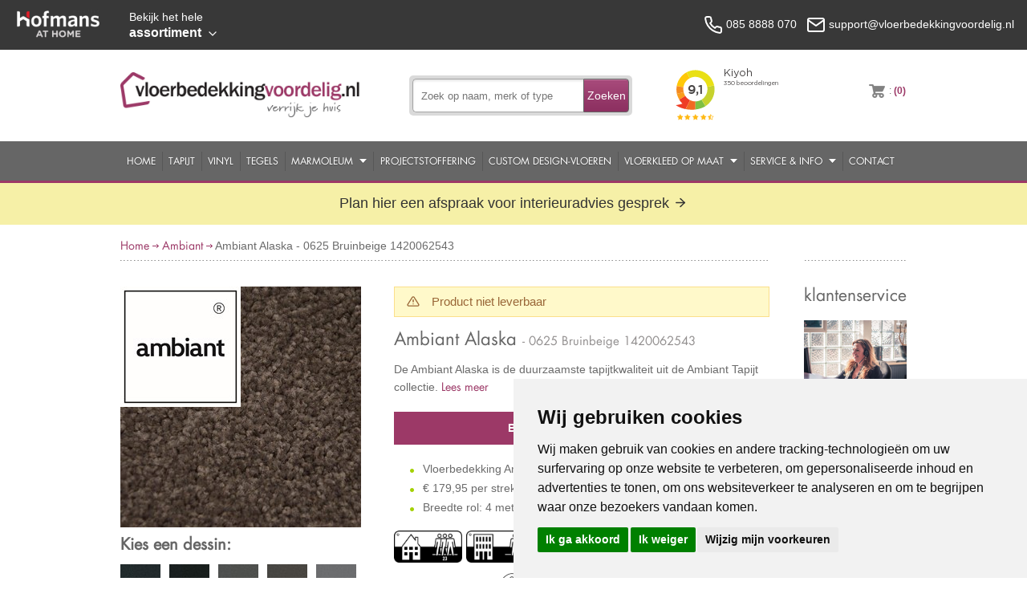

--- FILE ---
content_type: text/html; charset=utf-8
request_url: https://www.vloerbedekkingvoordelig.nl/ambiant/alaska/0625-bruinbeige-1420062543
body_size: 21094
content:



<!DOCTYPE html>
<!--[if lt IE 7]><html class="no-js lt-ie10 lt-ie9 lt-ie8 lt-ie7" lang="nl"> <![endif]-->
<!--[if IE 7]> <html class="no-js lt-ie10 lt-ie9 lt-ie8" lang="nl"> <![endif]-->
<!--[if IE 8]> <html class="no-js lt-ie10 lt-ie9" lang="nl"> <![endif]-->
<!--[if IE 9]> <html class="no-js lt-ie10" lang="nl"> <![endif]-->
<!--[if gt IE 9]><!-->
<html class="no-js" lang="nl">
<!--<![endif]-->

<head><script>
(function(i,s,o,g,r,a,m){i['GoogleAnalyticsObject']=r;i[r]=i[r]||function(){
(i[r].q=i[r].q||[]).push(arguments)},i[r].l=1*new Date();a=s.createElement(o),
m=s.getElementsByTagName(o)[0];a.async=1;a.src=g;m.parentNode.insertBefore(a,m)
})(window,document,'script','//www.google-analytics.com/analytics.js','ga');
ga('create', 'UA-819876-10', 'auto');ga('require', 'linkid');
ga('send', 'pageview');

ga('send', 'event', 'Vloerbedekking', 'Bekijk', 'Ambiant Alaska - 0625 Bruinbeige 1420062543', {'noninteraction':1});
</script>
<title>
	Ambiant Alaska - 0625 Bruinbeige 1420062543 ➤ € 179,95
</title><meta name="description" content="Koop Ambiant Alaska bij Vloerbedekkingvoordelig ✅ 7.600m² winkel ✅ Levering uit voorraad ✅ Ook gratis bezorgen ✅ Laagste Prijs Garantie ✅ Laten leggen" /><meta name="title" content="Ambiant Alaska Vloerbedekking bestellen | Online Ambiant Alaska Vloerbedekking bestellen op vloerbedekkingvoordelig.nl" /><meta name="google-site-verification" content="AFersqzhbdOwrHScBLtGSWJYdkwesH1zEfA4R-UiqwA" /><meta name="author" content="AGN Business Internet BV" /><meta charset="utf-8" /><meta http-equiv="X-UA-Compatible" content="IE=10" /><meta name="viewport" content="width=device-width" /><meta http-equiv="language" content="NL" />




<!-- Cookie Consent by FreePrivacyPolicy.com https://www.FreePrivacyPolicy.com -->
<script type="text/javascript" src="//www.freeprivacypolicy.com/public/cookie-consent/4.1.0/cookie-consent.js" charset="UTF-8"></script>
<script type="text/javascript" charset="UTF-8">
  document.addEventListener('DOMContentLoaded', function () {
    cookieconsent.run({ "notice_banner_type": "simple", "consent_type": "express", "palette": "light", "language": "nl", "page_load_consent_levels": ["strictly-necessary"], "notice_banner_reject_button_hide": false, "preferences_center_close_button_hide": false, "page_refresh_confirmation_buttons": false, "website_name": "vloerbedekkingvoordelig", "website_privacy_policy_url": "https://www.vloerbedekkingvoordelig.nl/privacybeleid" });
  });
</script>

<noscript>Cookie Consent by <a href="https://www.freeprivacypolicy.com/">Free Privacy Policy Generator</a></noscript>
<!-- End Cookie Consent by FreePrivacyPolicy.com https://www.FreePrivacyPolicy.com -->







<!-- Below is the link that users can use to open Preferences Center to change their preferences. Do not modify the ID parameter. Place it where appropriate, style it as needed. -->

<a href="#" style="display: none;" id="open_preferences_center">Update cookies preferences</a>







  <!--
    <link href="/css/foundation.min.css" rel="stylesheet" /><link href="../../css/jquery.mmenu.all.min.css" rel="stylesheet" />
  -->
  <link href="/css/style.min.css?v=2.3.4" rel="stylesheet" />


  <!-- shopnavigatie -->
  <!-- 
  <link href="/css/shopnav.min.css" rel="stylesheet" />
  -->
  <!-- end shopnavigatie -->



  <!-- scripts A -->

  
		
    <script async="" id="aoinclude" type="text/javascript"
data-config="cotap_dealer73" data-lng="nl" data-position="bottom_right"
src="https://popup.aocluster.com/popup.js"></script>











  <!-- scripts B -->


  <link id="ctl00_lCanonical" rel="canonical" /></head>
<body class=" pageId_1913">
  
  <!-- Google Tag Manager -->
  <noscript>
    <iframe src="//www.googletagmanager.com/ns.html?id=GTM-N7LDZP"
      height="0" width="0" style="display: none; visibility: hidden"></iframe>
  </noscript>
  <script type="text/plain" data-cookie-consent="targeting">(function (w, d, s, l, i) {
    w[l] = w[l] || []; w[l].push({
      'gtm.start':
      new Date().getTime(), event: 'gtm.js'
    }); var f = d.getElementsByTagName(s)[0],
      j = d.createElement(s), dl = l != 'dataLayer' ? '&l=' + l : ''; j.async = true; j.src =
        '//www.googletagmanager.com/gtm.js?id=' + i + dl; f.parentNode.insertBefore(j, f);
    })(window, document, 'script', 'dataLayer', 'GTM-N7LDZP');</script>
  <!-- End Google Tag Manager -->


  <form method="post" action="./0625-bruinbeige-1420062543" id="aspnetForm">
<div>
<input type="hidden" name="_TSM_HiddenField_" id="_TSM_HiddenField_" value="IRp1IRA0X8KfLxw7Hq-4J9TIvWoSdm9Vxm1s2NRuxmY1" />
<input type="hidden" name="__EVENTTARGET" id="__EVENTTARGET" value="" />
<input type="hidden" name="__EVENTARGUMENT" id="__EVENTARGUMENT" value="" />
<input type="hidden" name="__VIEWSTATE" id="__VIEWSTATE" value="dcK8BSaMEPuKyIiYtkTBkLeZ3psj6b7qemp9D9S+TJRezBLI5oLx5iembX88nAxMKEMVO5AOC2k7YTlobItmS/4+4q4HPoyMo5X4ZTysfFk=" />
</div>

<script type="text/javascript">
//<![CDATA[
var theForm = document.forms['aspnetForm'];
function __doPostBack(eventTarget, eventArgument) {
    if (!theForm.onsubmit || (theForm.onsubmit() != false)) {
        theForm.__EVENTTARGET.value = eventTarget;
        theForm.__EVENTARGUMENT.value = eventArgument;
        theForm.submit();
    }
}
//]]>
</script>


<script src="/WebResource.axd?d=pynGkmcFUV13He1Qd6_TZFSQXWP_ZaFj2Q3RtpfgKcc6_NwlyJuK030qA866kM0ofAzyIddfKEQqTzfQGc24YQ2&amp;t=638901613900000000" type="text/javascript"></script>


<script type="text/javascript">
//<![CDATA[
var __cultureInfo = {"name":"nl-NL","numberFormat":{"CurrencyDecimalDigits":2,"CurrencyDecimalSeparator":",","IsReadOnly":true,"CurrencyGroupSizes":[3],"NumberGroupSizes":[3],"PercentGroupSizes":[3],"CurrencyGroupSeparator":".","CurrencySymbol":"€","NaNSymbol":"NaN","CurrencyNegativePattern":12,"NumberNegativePattern":1,"PercentPositivePattern":1,"PercentNegativePattern":1,"NegativeInfinitySymbol":"-∞","NegativeSign":"-","NumberDecimalDigits":2,"NumberDecimalSeparator":",","NumberGroupSeparator":".","CurrencyPositivePattern":2,"PositiveInfinitySymbol":"∞","PositiveSign":"+","PercentDecimalDigits":2,"PercentDecimalSeparator":",","PercentGroupSeparator":".","PercentSymbol":"%","PerMilleSymbol":"‰","NativeDigits":["0","1","2","3","4","5","6","7","8","9"],"DigitSubstitution":1},"dateTimeFormat":{"AMDesignator":"","Calendar":{"MinSupportedDateTime":"\/Date(-62135596800000)\/","MaxSupportedDateTime":"\/Date(253402297199999)\/","AlgorithmType":1,"CalendarType":1,"Eras":[1],"TwoDigitYearMax":2049,"IsReadOnly":true},"DateSeparator":"-","FirstDayOfWeek":1,"CalendarWeekRule":2,"FullDateTimePattern":"dddd d MMMM yyyy HH:mm:ss","LongDatePattern":"dddd d MMMM yyyy","LongTimePattern":"HH:mm:ss","MonthDayPattern":"d MMMM","PMDesignator":"","RFC1123Pattern":"ddd, dd MMM yyyy HH\u0027:\u0027mm\u0027:\u0027ss \u0027GMT\u0027","ShortDatePattern":"d-M-yyyy","ShortTimePattern":"HH:mm","SortableDateTimePattern":"yyyy\u0027-\u0027MM\u0027-\u0027dd\u0027T\u0027HH\u0027:\u0027mm\u0027:\u0027ss","TimeSeparator":":","UniversalSortableDateTimePattern":"yyyy\u0027-\u0027MM\u0027-\u0027dd HH\u0027:\u0027mm\u0027:\u0027ss\u0027Z\u0027","YearMonthPattern":"MMMM yyyy","AbbreviatedDayNames":["zo","ma","di","wo","do","vr","za"],"ShortestDayNames":["zo","ma","di","wo","do","vr","za"],"DayNames":["zondag","maandag","dinsdag","woensdag","donderdag","vrijdag","zaterdag"],"AbbreviatedMonthNames":["jan","feb","mrt","apr","mei","jun","jul","aug","sep","okt","nov","dec",""],"MonthNames":["januari","februari","maart","april","mei","juni","juli","augustus","september","oktober","november","december",""],"IsReadOnly":true,"NativeCalendarName":"Gregoriaanse kalender","AbbreviatedMonthGenitiveNames":["jan","feb","mrt","apr","mei","jun","jul","aug","sep","okt","nov","dec",""],"MonthGenitiveNames":["januari","februari","maart","april","mei","juni","juli","augustus","september","oktober","november","december",""]},"eras":[1,"n.Chr.",null,0]};//]]>
</script>

<script src="/ScriptResource.axd?d=x6wALODbMJK5e0eRC_p1LQz2kAujz6UxDlrqU6t0j8SkcOMdEsjIdrJeC9jtWTpqu-wRw3sLmzcx5qpeBusgfc7aRsNI8i4sr2VuxXMEsPbScDeaaEmnxCzRd1M89Gl90&amp;t=ffffffffafdfa956" type="text/javascript"></script>
<script src="/ScriptResource.axd?d=P5lTttoqSeZXoYRLQMIScInRpzqMBUKXvQBePC89YSNINJO2kZ2UyhyUfH1j2DPYvq4h-ZoWRzk5OCaa14iRvCGDWaUg45O8c7u8JqpI2LSUMHkz0VyXLymqvGBc37k80&amp;t=ffffffffafdfa956" type="text/javascript"></script>
<div>

	<input type="hidden" name="__VIEWSTATEGENERATOR" id="__VIEWSTATEGENERATOR" value="F97E653B" />
	<input type="hidden" name="__EVENTVALIDATION" id="__EVENTVALIDATION" value="Kx3JburtjiJGod/oN3K6vWXN+RkU3+xy9ouHbJd9FEJE1YGOTzUhF+vUvkaZS3PSdrpu0PgFy5k7a/s38BU0Oukj63votx+pdka3pnIIf1Qkc6yH3NViF2u6fYEEsJAo2cKSX3nAhMM+FSyRn6EWU07xdyaHdvRH7oqS/6ZoO/hpSHzDn6lvme86YkgyknxOoH+73ukyAisnZ3V7OzEiPM23axHzLi1UDM85/SHcLWcoLSvyv7TTxZOGh6KC5lhlWwbiSoca5eLPmzFGHMQ9mdIhclreLN09qEvKkSUKRkkOokv8Odp0kEOBHAm9Dznrow0Lp3J8MVmwxV2kLwgX85dCx/jclEvsFTFDJCvBkwf540ikskCQW7ogsfA09grdkZwRPtexbrhkJlqeADtoSbDYgO4CD0MIBpCH4QCtzrnFOrDPIhPucz8BTSIkJWQK" />
</div>
    <script type="text/javascript">
//<![CDATA[
Sys.WebForms.PageRequestManager._initialize('ctl00$scriptMgr', 'aspnetForm', ['tctl00$ctrlSearchBox$updSearchResults','','tctl00$ctrlMiniShopping$updCart','','tctl00$updMessage','','tctl00$ContentPlaceHolder1$updStaalAanvraag','','tctl00$ContentPlaceHolder1$updCalculatePackages','','tctl00$ContentPlaceHolder1$updCalculate','','tctl00$ContentPlaceHolder1$upd2Cart','','fctl00$ContentPlaceHolder1$updTabs','','tctl00$ContentPlaceHolder1$FloatingBag$updShoppingBagFloating','','tctl00$ContentPlaceHolder1$rptTabContents$ctl00$ctrlRelatedItem$upnlStuksCalcTotal','','tctl00$ContentPlaceHolder1$rptTabContents$ctl00$ctrlRelatedItem$upnlAddToCart','','tctl00$ContentPlaceHolder1$rptTabContents$ctl01$ctrlRelatedItem$upnlStuksCalcTotal','','tctl00$ContentPlaceHolder1$rptTabContents$ctl01$ctrlRelatedItem$upnlAddToCart',''], ['ctl00$scriptMgr',''], [], 90, 'ctl00');
//]]>
</script>
<input type="hidden" name="ctl00$scriptMgr" id="ctl00_scriptMgr" />
<script type="text/javascript">
//<![CDATA[
Sys.Application.setServerId("ctl00_scriptMgr", "ctl00$scriptMgr");
Sys.Application._enableHistoryInScriptManager();
//]]>
</script>



    

    





<!-- start Hofmans at Home Topbar -->

<div class="hofmans-bar" ><!-- style="display: none; " -->
  <div class="hofmans-bar__wrapper">

    <div class="hofmans-bar__logo">
      <a href="/" class="hofmans-bar__logo-link">
        <img src="/img/brand/logo--top-bar-on-dark--var.png" class="hofmans-bar__logo-image" alt="Hofmans at home">
      </a>
    </div>

    <div class="hofmans-bar__assortiment-nav">
      <div class="js-hofmans-bar__assortiment-nav-wrapper">

          <!-- mobile nav goes here --> 
          <div class="nav--mobile">
              <a href="javascript:void(0);" class="hofmans-bar__assortiment-nav-link--mobile  js-assortiment-nav--toggle"> <!--  -->
                          
                <svg class="hofmans-bar__item-icon--mobile  hofmans-bar__item-icon--mobile-open" xmlns="http://www.w3.org/2000/svg" width="24" height="24" viewBox="0 0 24 24" fill="none" stroke="#000" stroke-width="2" stroke-linecap="round" stroke-linejoin="round">
                  <line x1="3" y1="12" x2="21" y2="12"/>
                  <line x1="3" y1="6" x2="21" y2="6"/>
                  <line x1="3" y1="18" x2="21" y2="18"/>
                </svg>

                

                <span class="hofmans-bar__item-link--mobile">Assortiment</span>
              </a>
          </div>

          <!-- / -->

          <a href="javascript:void(0);" class="hofmans-bar__assortiment-nav-link  js-assortiment-nav--toggle">
            <span class="hofmans-bar__item-link">
              <span class="hofmans-bar__item-link--tagline">Bekijk het hele</span> assortiment
            </span>
            <!--
            <span class="hofmans-bar__item-link">
              <span class="hofmans-bar__item-link--tagline">Bekijk al onze</span> producten
            </span>
            -->
            <!-- arrow down -->
            <svg class="hofmans-bar__item-link-arrow-down" xmlns="http://www.w3.org/2000/svg" width="24" height="24" viewBox="0 0 24 24" fill="none" stroke="#000" stroke-width="2" stroke-linecap="round" stroke-linejoin="round">
              <polyline points="6 9 12 15 18 9"/>
            </svg>
                    
          </a>

          <div class="hofmans-bar__assortiment-list js-hofmans-bar__assortiment-list">



            <a href="javascript:void(0);" class="hofmans-bar__assortiment-nav-link--mobile  js-assortiment-nav--toggle  close-test">
              <svg class="hofmans-bar__item-icon--mobile  hofmans-bar__item-icon--mobile-close" xmlns="http://www.w3.org/2000/svg" width="24" height="24" viewBox="0 0 24 24" fill="none" stroke="#000" stroke-width="2" stroke-linecap="round" stroke-linejoin="round">
                <line x1="18" y1="6" x2="6" y2="18"/>
                <line x1="6" y1="6" x2="18" y2="18"/>
              </svg>

              <span class="hofmans-bar__item-link--mobile">Sluiten</span>
            </a>



            <nav>

              

              <!-- // -->

              
                  <ul class="assortiment-list">
                <li class="assortiment__list-item"><a title="Laminaat" class="assortiment__link" href="https://www.vloerenvoordelig.nl/goedkoop-laminaat-kopen" target="_self">Laminaat</a></li><li class="assortiment__list-item"><a title="PVC Vloeren" class="assortiment__link" href="https://www.vloerenvoordelig.nl/pvc" target="_self">PVC Vloeren</a></li><li class="assortiment__list-item"><a title="Vinyl vloeren" class="assortiment__link" href="https://www.vloerbedekkingvoordelig.nl/vinyl" target="_self">Vinyl vloeren</a></li><li class="assortiment__list-item"><a title="Marmoleum" class="assortiment__link" href="https://www.vloerbedekkingvoordelig.nl/marmoleum" target="_self">Marmoleum</a></li><li class="assortiment__list-item"><a title="Tapijt" class="assortiment__link" href="https://www.vloerbedekkingvoordelig.nl/tapijt" target="_self">Tapijt</a></li><li class="assortiment__list-item"><a title="Vloerkleden" class="assortiment__link" href="https://www.vloerkledenvoordelig.nl/" target="_self">Vloerkleden</a></li><li class="assortiment__list-item"><a title="Kunstgras" class="assortiment__link" href="https://www.kunstgrasvoordelig.nl/" target="_self">Kunstgras</a></li><li class="assortiment__list-item"><a title="Deurmatten" class="assortiment__link" href="https://www.deurmattenvoordelig.nl/" target="_self">Deurmatten</a></li><li class="assortiment__list-item"><a title="Raamdecoratie" class="assortiment__link" href="https://www.zonweringvoordelig.nl/" target="_self">Raamdecoratie</a></li>
                  </ul>
                


              <!-- // -->

            </nav>
          </div>

      </div>
    </div>
  
    


    <div class="hofmans-bar__contact">
      <div class="hofmans-bar__contact-container">

        <span class="hofmans-bar__contact-item">
          <a href="tel:+31858888070" class="hofmans-bar__item-link">
            <svg class="top-bar__icon" xmlns="http://www.w3.org/2000/svg" width="24" height="24" viewBox="0 0 24 24" fill="none" stroke="#000" stroke-width="2" stroke-linecap="round" stroke-linejoin="round">
              <path d="M22 16.92v3a2 2 0 0 1-2.18 2 19.79 19.79 0 0 1-8.63-3.07 19.5 19.5 0 0 1-6-6 19.79 19.79 0 0 1-3.07-8.67A2 2 0 0 1 4.11 2h3a2 2 0 0 1 2 1.72 12.84 12.84 0 0 0 .7 2.81 2 2 0 0 1-.45 2.11L8.09 9.91a16 16 0 0 0 6 6l1.27-1.27a2 2 0 0 1 2.11-.45 12.84 12.84 0 0 0 2.81.7A2 2 0 0 1 22 16.92z"/>
            </svg>

            <span class="contact-item__text"><!-- Bel ons:--> 085 8888 070</span>
          </a>
        </span>
                  
        <span class="hofmans-bar__contact-item">

          <a href="mailto:support@deurmattenvoordelig.nl" class="hofmans-bar__item-link">
            <svg class="top-bar__icon" xmlns="http://www.w3.org/2000/svg" width="24" height="24" viewBox="0 0 24 24" fill="none" stroke="#000" stroke-width="2" stroke-linecap="round" stroke-linejoin="round">
              <path d="M4 4h16c1.1 0 2 .9 2 2v12c0 1.1-.9 2-2 2H4c-1.1 0-2-.9-2-2V6c0-1.1.9-2 2-2z"/>
              <polyline points="22,6 12,13 2,6"/>
            </svg>
                      
            <span class="contact-item__text"><!--Mail ons:--> support@vloerbedekkingvoordelig.nl</span>
          </a>
        </span>  

      </div>
    </div>

    

  </div>
</div><!-- /.hofmans-bar -->

<!-- end Hofmans at Home Topbar -->











<!-- / -->

<!-- start Hofmans at Home shopnavigatie -->



<!-- end Hofmans at Home shopnavigatie -->

























    



    <div class="header">
      <div class="headerContainer">

        <div class="row  row--flex">
          
          <div class="four columns logo_top">

            <a href="/" class="logo" title="Voordelig tapijt vloerbedekking bestellen op Vloerbedekkingvoordelig.nl">
              <img src="/img/logo.png" alt="Vloerbedekkingvoordelig.nl" />
            </a>

          </div>
          
          <div class="four columns">
            
            <div class="zoeken">
              <div id="ctl00_ctrlSearchBox_pnlZoekSmall" class="zoeksmall" onkeypress="javascript:return WebForm_FireDefaultButton(event, &#39;ctl00_ctrlSearchBox_lbtnSearchSubmit&#39;)">
	
       
    <input name="ctl00$ctrlSearchBox$tbSearchQuery" type="text" id="ctl00_ctrlSearchBox_tbSearchQuery" class="textfield" placeholder="Zoek op naam, merk of type" onkeyup="__doPostBack(&#39;ctl00$ctrlSearchBox$lbtnDoSearch&#39;,&#39;&#39;)" onblur="setTimeout( function() { $(&#39;#searchresults&#39;).slideUp() }, 200);" /><a id="ctl00_ctrlSearchBox_lbtnSearchSubmit" class="zoekbutton" href="javascript:__doPostBack(&#39;ctl00$ctrlSearchBox$lbtnSearchSubmit&#39;,&#39;&#39;)">Zoeken</a>
    

</div>
<div id="searchresults">
    
    <div id="ctl00_ctrlSearchBox_updSearchResults">
	
        
    
                
            
                     
                
                <a id="ctl00_ctrlSearchBox_hlMoreResults" class="searchmoreresults">Alle resultaten</a>
            
                <a id="ctl00_ctrlSearchBox_lbtnDoSearch" href="javascript:__doPostBack(&#39;ctl00$ctrlSearchBox$lbtnDoSearch&#39;,&#39;&#39;)"></a>
        
        
</div>
            
</div>
              
            </div>

          </div>

          <div class="two columns hide-on-phones">


            <div>
              <iframe frameborder="0" allowtransparency="true" src="https://www.kiyoh.com/retrieve-widget.html?color=white&allowTransparency=true&button=false&lang=nl&tenantId=98&locationId=1041617" width="150" height="80"></iframe>
            </div>


            


          </div>

          <div class="two columns">
            
            <ul class="topmenu">
              <li class="winkelwagen">
                
<div id="winkelwagen">
    <div id="ctl00_ctrlMiniShopping_updCart">
	
            <div id="miniWinkelwagenAmount">
                <a id="ctl00_ctrlMiniShopping_hprCart" title="Winkelwagen" href="../../winkelwagen">
                    <span class="textwinkelwagen">
                      : </span><span class="aantalwinkelwagen">(0)</span>
                </a>
            </div>
        
</div>
</div>
              </li>

              

              

              <li style="display: none;">
                <a href="/klantenservice">Klantenservice & retourneren</a>
              </li>

            </ul>

          </div>


        </div>

      </div><!-- einde headerContainer -->
    </div>
    <!-- Einde HEADER -->

    <!-- topnav -->
    <div class="navContainer">
      <div class="container">
        <div class="row">
          <div class="twelve columns">
            <nav role="navigation">
              <div id="mobileReady">
                
                    <ul class="nav mobileReady">
                  <li><a id="ctl00_ctl13_ctl02_HyperLink1" title="Home" href="/" target="_self">Home</a></li><li><a id="ctl00_ctl13_ctl05_HyperLink1" title="Tapijt" href="/tapijt" target="_self">Tapijt</a></li><li><a id="ctl00_ctl13_ctl08_HyperLink1" title="Vinyl" href="/vinyl" target="_self">Vinyl</a></li><li><a id="ctl00_ctl13_ctl11_HyperLink1" title="Tegels" href="/tapijttegels" target="_self">Tegels</a></li><li><a id="ctl00_ctl13_ctl14_HyperLink2" title="Marmoleum" class="open" href="/marmoleum" target="_self">Marmoleum</a>
                    <ul class="nav mobileReady">
                  <li><a id="ctl00_ctl13_ctl14_Menu2_ctl02_HyperLink1" title="Marmoleum collectie" href="https://www.vloerbedekkingvoordelig.nl/marmoleum" target="_self">Marmoleum collectie</a></li><li><a id="ctl00_ctl13_ctl14_Menu2_ctl05_HyperLink1" title="Love Life Marmoleum" href="/marmoleum/love-life-marmoleum" target="_self">Love Life Marmoleum</a></li></ul></li><li><a id="ctl00_ctl13_ctl17_HyperLink1" title="Projectstoffering" href="/projectstoffering" target="_self">Projectstoffering</a></li><li><a id="ctl00_ctl13_ctl20_HyperLink1" title="Custom Design-Vloeren" href="/custom-design-vloeren" target="_self">Custom Design-Vloeren</a></li><li><a id="ctl00_ctl13_ctl23_HyperLink2" title="Vloerkleed op maat" class="open" href="/koop-vloerkleed-op-maat-bij-de-grootste-van-de-benelux" target="_self">Vloerkleed op maat</a>
                    <ul class="nav mobileReady">
                  <li><a id="ctl00_ctl13_ctl23_Menu2_ctl02_HyperLink1" title="Inspiratie" href="/koop-vloerkleed-op-maat-bij-de-grootste-van-de-benelux/inspiratie" target="_self">Inspiratie</a></li></ul></li><li><a id="ctl00_ctl13_ctl26_HyperLink2" title="Service &amp; Info" class="open" href="/service-en-info" target="_self">Service &amp; Info</a>
                    <ul class="nav mobileReady">
                  <li><a id="ctl00_ctl13_ctl26_Menu2_ctl02_HyperLink1" title="Info over Tapijt, Vinyl &amp; Marmoleum" href="/service-en-info/info-over-tapijtkomma-vinyl-en-marmoleum" target="_self">Info over Tapijt, Vinyl &amp; Marmoleum</a></li><li><a id="ctl00_ctl13_ctl26_Menu2_ctl05_HyperLink1" title="Stalen aanvragen" href="/service-en-info/stalen-aanvragen" target="_self">Stalen aanvragen</a></li><li><a id="ctl00_ctl13_ctl26_Menu2_ctl08_HyperLink1" title="Legservice" href="/service-en-info/legservice" target="_self">Legservice</a></li><li><a id="ctl00_ctl13_ctl26_Menu2_ctl11_HyperLink1" title="Showroom" href="/service-en-info/showroom" target="_self">Showroom</a></li><li><a id="ctl00_ctl13_ctl26_Menu2_ctl14_HyperLink1" title="Onze merken" href="/service-en-info/onze-merken" target="_self">Onze merken</a></li><li><a id="ctl00_ctl13_ctl26_Menu2_ctl17_HyperLink1" title="Veel gestelde vragen" href="/service-en-info/veel-gestelde-vragen" target="_self">Veel gestelde vragen</a></li><li><a id="ctl00_ctl13_ctl26_Menu2_ctl20_HyperLink1" title="Privacy" href="/service-en-info/privacy" target="_self">Privacy</a></li><li><a id="ctl00_ctl13_ctl26_Menu2_ctl23_HyperLink1" title="Levertijd" href="/service-en-info/levertijd" target="_self">Levertijd</a></li><li><a id="ctl00_ctl13_ctl26_Menu2_ctl26_HyperLink1" title="Keurmerken" href="/service-en-info/keurmerken" target="_self">Keurmerken</a></li><li><a id="ctl00_ctl13_ctl26_Menu2_ctl29_HyperLink1" title="Betaalmethoden" href="/service-en-info/betaalmethoden" target="_self">Betaalmethoden</a></li><li><a id="ctl00_ctl13_ctl26_Menu2_ctl32_HyperLink1" title="Garantie &amp; Voorwaarden" href="/service-en-info/garantie-en-voorwaarden" target="_self">Garantie &amp; Voorwaarden</a></li><li><a id="ctl00_ctl13_ctl26_Menu2_ctl35_HyperLink1" title="USP&#39;s" href="/service-en-info/usps" target="_self">USP's</a></li><li><a id="ctl00_ctl13_ctl26_Menu2_ctl38_HyperLink1" title="Over Ons" href="/service-en-info/over-ons" target="_self">Over Ons</a></li><li><a id="ctl00_ctl13_ctl26_Menu2_ctl41_HyperLink1" title="Onderhoud" href="/service-en-info/onderhoud" target="_self">Onderhoud</a></li></ul></li><li><a id="ctl00_ctl13_ctl29_HyperLink1" title="Contact" href="/contact" target="_self">Contact</a></li></ul>
              </div>
            </nav>
          </div>
        </div>
      </div>
      <!-- einde container -->
    </div>
    <!-- Einde NAV -->

    <!-- afspraak maken banner -->
    <div class="container  container--afspraak-maken">

            <a href="https://www.hofmansathome.nl/woonwinkel/interieur-adviesgesprek" target="_blank">
              Plan hier een afspraak voor interieuradvies gesprek
              <span>
                <svg xmlns="http://www.w3.org/2000/svg" width="24" height="24" viewBox="0 0 24 24" fill="none" stroke="currentColor" stroke-width="2" stroke-linecap="round" stroke-linejoin="round" class="feather feather-arrow-right"><line x1="5" y1="12" x2="19" y2="12"></line><polyline points="12 5 19 12 12 19"></polyline></svg>
              </span>
            </a>

    </div>

    <!-- end of afspraak maken banner -->


    
    


    <div class="container">
      <div class="content">

        <div id="ctl00_updMessage">
	
            
          
</div>

        
        

	<div class="content row breadcrumb">

		<a href="/" class="hide-for-showroom">Home</a>
		<img src="/img/breadcrumb_arrow.png" class="hide-for-showroom" />

		
		<a id="ctl00_ContentPlaceHolder1_hlBrandLink" href="/ambiant">Ambiant</a>
			<img src="/img/breadcrumb_arrow.png" />
		Ambiant Alaska - 0625 Bruinbeige 1420062543
	</div>


	<div class="row">
		<div class="ten columns topdetail  [ sr-full-width ] ">
			<hr />
		</div>
		<div class="two columns topdetail  [ sr-hide ] ">
			<hr />
		</div>
	</div>





	<div class="row   
	  
	  " itemscope itemtype="http://schema.org/Product" >

		<div class="four columns imgContainer [ prod-media ] " style="position: relative">

			<div class="brandimage">
				<img id="ctl00_ContentPlaceHolder1_imgBrand" title="Ambiant" src="../../afbeeldingen/ambiant/logo.jpg?preset=branddetail" style="border-width:0px;" />
			</div>

			<div class="bigImgWrap  [ prod-image-container ] ">


			  



			  
						<a id="ctl00_ContentPlaceHolder1_rptImages_ctl00_hlEnlarge" title="Ambiant Alaska - 0625 Bruinbeige 1420062543" class="bigImg  [ prod-image--large ]" rel="group1" href="../../afbeeldingen/ambiant/0625BRUINBEIGE1420062543.jpg?preset=large" target="_blank"><img id="ctl00_ContentPlaceHolder1_rptImages_ctl00_imgAsset" class="prod-image--content" itemprop="image" src="../../afbeeldingen/ambiant/0625BRUINBEIGE1420062543.jpg?preset=detailpage" alt="Ambiant Alaska - 0625 Bruinbeige 1420062543" style="border-width:0px;" /></a>
					
			</div>

			<div class=" [ variation-group ] ">

			  <h3 class=" [ variation-group__header] ">Kies een dessin:</h3>

			  <div class=" [ variation-group__list ] " >
				  
						  <div class="wrapperVariation  [ variation-group__item ] ">
							  <a id="ctl00_ContentPlaceHolder1_rptVariations_ctl00_hlVariation" title="Ambiant Alaska - 0100 Grijs 1520010043" class="vloerVariation" href="/ambiant/alaska/0100-grijs-1520010043"><img id="ctl00_ContentPlaceHolder1_rptVariations_ctl00_imgVariation" class="afbeelding" src="../../afbeeldingen/ambiant/0100GRIJS1520010043.jpg?preset=variation" alt="Ambiant Alaska - 0100 Grijs 1520010043" style="border-width:0px;" />
								  <img src="/img/check-big.png" class="imgchecked" />
							  </a>
						  </div>
					  
						  <div class="wrapperVariation  [ variation-group__item ] ">
							  <a id="ctl00_ContentPlaceHolder1_rptVariations_ctl01_hlVariation" title="Ambiant Alaska - 0101 Donkergrijs 1520010143" class="vloerVariation" href="/ambiant/alaska/0101-donkergrijs-1520010143"><img id="ctl00_ContentPlaceHolder1_rptVariations_ctl01_imgVariation" class="afbeelding" src="../../afbeeldingen/ambiant/0101DONKERGRIJS1520010143.jpg?preset=variation" alt="Ambiant Alaska - 0101 Donkergrijs 1520010143" style="border-width:0px;" />
								  <img src="/img/check-big.png" class="imgchecked" />
							  </a>
						  </div>
					  
						  <div class="wrapperVariation  [ variation-group__item ] ">
							  <a id="ctl00_ContentPlaceHolder1_rptVariations_ctl02_hlVariation" title="Ambiant Alaska - 0102 Warmgrijs 1520010243" class="vloerVariation" href="/ambiant/alaska/0102-warmgrijs-1520010243"><img id="ctl00_ContentPlaceHolder1_rptVariations_ctl02_imgVariation" class="afbeelding" src="../../afbeeldingen/ambiant/0102WARMGRIJS1520010243.jpg?preset=variation" alt="Ambiant Alaska - 0102 Warmgrijs 1520010243" style="border-width:0px;" />
								  <img src="/img/check-big.png" class="imgchecked" />
							  </a>
						  </div>
					  
						  <div class="wrapperVariation  [ variation-group__item ] ">
							  <a id="ctl00_ContentPlaceHolder1_rptVariations_ctl03_hlVariation" title="Ambiant Alaska - 0125 Bruingrijs 1520012543" class="vloerVariation" href="/ambiant/alaska/0125-bruingrijs-1520012543"><img id="ctl00_ContentPlaceHolder1_rptVariations_ctl03_imgVariation" class="afbeelding" src="../../afbeeldingen/ambiant/0125BRUINGRIJS1520012543.jpg?preset=variation" alt="Ambiant Alaska - 0125 Bruingrijs 1520012543" style="border-width:0px;" />
								  <img src="/img/check-big.png" class="imgchecked" />
							  </a>
						  </div>
					  
						  <div class="wrapperVariation  [ variation-group__item ] ">
							  <a id="ctl00_ContentPlaceHolder1_rptVariations_ctl04_hlVariation" title="Ambiant Alaska - 0165 Lichtgrijs 1520016543" class="vloerVariation" href="/ambiant/alaska/0165-lichtgrijs-1520016543"><img id="ctl00_ContentPlaceHolder1_rptVariations_ctl04_imgVariation" class="afbeelding" src="../../afbeeldingen/ambiant/0165LICHTGRIJS1520016543.jpg?preset=variation" alt="Ambiant Alaska - 0165 Lichtgrijs 1520016543" style="border-width:0px;" />
								  <img src="/img/check-big.png" class="imgchecked" />
							  </a>
						  </div>
					  
						  <div class="wrapperVariation  [ variation-group__item ] ">
							  <a id="ctl00_ContentPlaceHolder1_rptVariations_ctl05_hlVariation" title="Ambiant Alaska - 0180 Grafiet 1420018043" class="vloerVariation" href="/ambiant/alaska/0180-grafiet-1420018043"><img id="ctl00_ContentPlaceHolder1_rptVariations_ctl05_imgVariation" class="afbeelding" src="../../afbeeldingen/ambiant/0180GRAFIET1420018043.jpg?preset=variation" alt="Ambiant Alaska - 0180 Grafiet 1420018043" style="border-width:0px;" />
								  <img src="/img/check-big.png" class="imgchecked" />
							  </a>
						  </div>
					  
						  <div class="wrapperVariation  [ variation-group__item ] ">
							  <a id="ctl00_ContentPlaceHolder1_rptVariations_ctl06_hlVariation" title="Ambiant Alaska - 0195 Grijsbeige 1420019543" class="vloerVariation" href="/ambiant/alaska/0195-grijsbeige-1420019543"><img id="ctl00_ContentPlaceHolder1_rptVariations_ctl06_imgVariation" class="afbeelding" src="../../afbeeldingen/ambiant/0195GRIJSBEIGE1420019543.jpg?preset=variation" alt="Ambiant Alaska - 0195 Grijsbeige 1420019543" style="border-width:0px;" />
								  <img src="/img/check-big.png" class="imgchecked" />
							  </a>
						  </div>
					  
						  <div class="wrapperVariation  [ variation-group__item ] ">
							  <a id="ctl00_ContentPlaceHolder1_rptVariations_ctl07_hlVariation" title="Ambiant Alaska - 0200 Zwart 1520020043" class="vloerVariation" href="/ambiant/alaska/0200-zwart-1520020043"><img id="ctl00_ContentPlaceHolder1_rptVariations_ctl07_imgVariation" class="afbeelding" src="../../afbeeldingen/ambiant/0200ZWART1520020043.jpg?preset=variation" alt="Ambiant Alaska - 0200 Zwart 1520020043" style="border-width:0px;" />
								  <img src="/img/check-big.png" class="imgchecked" />
							  </a>
						  </div>
					  
						  <div class="wrapperVariation  [ variation-group__item ] ">
							  <a id="ctl00_ContentPlaceHolder1_rptVariations_ctl08_hlVariation" title="Ambiant Alaska - 0205 Antraciet 1420020543" class="vloerVariation" href="/ambiant/alaska/0205-antraciet-1420020543"><img id="ctl00_ContentPlaceHolder1_rptVariations_ctl08_imgVariation" class="afbeelding" src="../../afbeeldingen/ambiant/0205ANTRACIET1420020543.jpg?preset=variation" alt="Ambiant Alaska - 0205 Antraciet 1420020543" style="border-width:0px;" />
								  <img src="/img/check-big.png" class="imgchecked" />
							  </a>
						  </div>
					  
						  <div class="wrapperVariation  [ variation-group__item ] ">
							  <a id="ctl00_ContentPlaceHolder1_rptVariations_ctl09_hlVariation" title="Ambiant Alaska - 0210 Graniet 1420021043" class="vloerVariation" href="/ambiant/alaska/0210-graniet-1420021043"><img id="ctl00_ContentPlaceHolder1_rptVariations_ctl09_imgVariation" class="afbeelding" src="../../afbeeldingen/ambiant/0210GRANIET1420021043.jpg?preset=variation" alt="Ambiant Alaska - 0210 Graniet 1420021043" style="border-width:0px;" />
								  <img src="/img/check-big.png" class="imgchecked" />
							  </a>
						  </div>
					  
						  <div class="wrapperVariation  [ variation-group__item ] ">
							  <a id="ctl00_ContentPlaceHolder1_rptVariations_ctl10_hlVariation" title="Ambiant Alaska - 0230 Onyx 1420023043" class="vloerVariation" href="/ambiant/alaska/0230-onyx-1420023043"><img id="ctl00_ContentPlaceHolder1_rptVariations_ctl10_imgVariation" class="afbeelding" src="../../afbeeldingen/ambiant/0230ONYX1420023043.jpg?preset=variation" alt="Ambiant Alaska - 0230 Onyx 1420023043" style="border-width:0px;" />
								  <img src="/img/check-big.png" class="imgchecked" />
							  </a>
						  </div>
					  
						  <div class="wrapperVariation  [ variation-group__item ] ">
							  <a id="ctl00_ContentPlaceHolder1_rptVariations_ctl11_hlVariation" title="Ambiant Alaska - 0410 Zand 1520041043" class="vloerVariation" href="/ambiant/alaska/0410-zand-1520041043"><img id="ctl00_ContentPlaceHolder1_rptVariations_ctl11_imgVariation" class="afbeelding" src="../../afbeeldingen/ambiant/0410ZAND1520041043.jpg?preset=variation" alt="Ambiant Alaska - 0410 Zand 1520041043" style="border-width:0px;" />
								  <img src="/img/check-big.png" class="imgchecked" />
							  </a>
						  </div>
					  
						  <div class="wrapperVariation  [ variation-group__item ] ">
							  <a id="ctl00_ContentPlaceHolder1_rptVariations_ctl12_hlVariation" title="Ambiant Alaska - 0600 Bruin 1520060043" class="vloerVariation" href="/ambiant/alaska/0600-bruin-1520060043"><img id="ctl00_ContentPlaceHolder1_rptVariations_ctl12_imgVariation" class="afbeelding" src="../../afbeeldingen/ambiant/0600BRUIN1520060043.jpg?preset=variation" alt="Ambiant Alaska - 0600 Bruin 1520060043" style="border-width:0px;" />
								  <img src="/img/check-big.png" class="imgchecked" />
							  </a>
						  </div>
					  
						  <div class="wrapperVariation  [ variation-group__item ] ">
							  <a id="ctl00_ContentPlaceHolder1_rptVariations_ctl13_hlVariation" title="Ambiant Alaska - 0625 Bruinbeige 1420062543" class="selected" href="/ambiant/alaska/0625-bruinbeige-1420062543"><img id="ctl00_ContentPlaceHolder1_rptVariations_ctl13_imgVariation" class="afbeelding" src="../../afbeeldingen/ambiant/0625BRUINBEIGE1420062543.jpg?preset=variation" alt="Ambiant Alaska - 0625 Bruinbeige 1420062543" style="border-width:0px;" />
								  <img src="/img/check-big.png" class="imgchecked" />
							  </a>
						  </div>
					  
						  <div class="wrapperVariation  [ variation-group__item ] ">
							  <a id="ctl00_ContentPlaceHolder1_rptVariations_ctl14_hlVariation" title="Ambiant Alaska - 0660 Truffel 1420066043" class="vloerVariation" href="/ambiant/alaska/0660-truffel-1420066043"><img id="ctl00_ContentPlaceHolder1_rptVariations_ctl14_imgVariation" class="afbeelding" src="../../afbeeldingen/ambiant/0660TRUFFEL1420066043.jpg?preset=variation" alt="Ambiant Alaska - 0660 Truffel 1420066043" style="border-width:0px;" />
								  <img src="/img/check-big.png" class="imgchecked" />
							  </a>
						  </div>
					  
						  <div class="wrapperVariation  [ variation-group__item ] ">
							  <a id="ctl00_ContentPlaceHolder1_rptVariations_ctl15_hlVariation" title="Ambiant Alaska - 0670 Sepiabruin 1420067043" class="vloerVariation" href="/ambiant/alaska/0670-sepiabruin-1420067043"><img id="ctl00_ContentPlaceHolder1_rptVariations_ctl15_imgVariation" class="afbeelding" src="../../afbeeldingen/ambiant/0670SEPIABRUIN1420067043.jpg?preset=variation" alt="Ambiant Alaska - 0670 Sepiabruin 1420067043" style="border-width:0px;" />
								  <img src="/img/check-big.png" class="imgchecked" />
							  </a>
						  </div>
					  
						  <div class="wrapperVariation  [ variation-group__item ] ">
							  <a id="ctl00_ContentPlaceHolder1_rptVariations_ctl16_hlVariation" title="Ambiant Alaska - 0700 Blauw 1520070043" class="vloerVariation" href="/ambiant/alaska/0700-blauw-1520070043"><img id="ctl00_ContentPlaceHolder1_rptVariations_ctl16_imgVariation" class="afbeelding" src="../../afbeeldingen/ambiant/0700BLAUW1520070043.jpg?preset=variation" alt="Ambiant Alaska - 0700 Blauw 1520070043" style="border-width:0px;" />
								  <img src="/img/check-big.png" class="imgchecked" />
							  </a>
						  </div>
					  
						  <div class="wrapperVariation  [ variation-group__item ] ">
							  <a id="ctl00_ContentPlaceHolder1_rptVariations_ctl17_hlVariation" title="Ambiant Alaska - 0715 Donkerblauw 1520071543" class="vloerVariation" href="/ambiant/alaska/0715-donkerblauw-1520071543"><img id="ctl00_ContentPlaceHolder1_rptVariations_ctl17_imgVariation" class="afbeelding" src="../../afbeeldingen/ambiant/0715DONKERBLAUW1520071543.jpg?preset=variation" alt="Ambiant Alaska - 0715 Donkerblauw 1520071543" style="border-width:0px;" />
								  <img src="/img/check-big.png" class="imgchecked" />
							  </a>
						  </div>
					  
						  <div class="wrapperVariation  [ variation-group__item ] ">
							  <a id="ctl00_ContentPlaceHolder1_rptVariations_ctl18_hlVariation" title="Ambiant Alaska - 0785 Marine 1420078543" class="vloerVariation" href="/ambiant/alaska/0785-marine-1420078543"><img id="ctl00_ContentPlaceHolder1_rptVariations_ctl18_imgVariation" class="afbeelding" src="../../afbeeldingen/ambiant/0785MARINE1420078543.jpg?preset=variation" alt="Ambiant Alaska - 0785 Marine 1420078543" style="border-width:0px;" />
								  <img src="/img/check-big.png" class="imgchecked" />
							  </a>
						  </div>
					  
						  <div class="wrapperVariation  [ variation-group__item ] ">
							  <a id="ctl00_ContentPlaceHolder1_rptVariations_ctl19_hlVariation" title="Ambiant Alaska - 0792 Saffier 1420079243" class="vloerVariation" href="/ambiant/alaska/0792-saffier-1420079243"><img id="ctl00_ContentPlaceHolder1_rptVariations_ctl19_imgVariation" class="afbeelding" src="../../afbeeldingen/ambiant/0792SAFFIER1420079243.jpg?preset=variation" alt="Ambiant Alaska - 0792 Saffier 1420079243" style="border-width:0px;" />
								  <img src="/img/check-big.png" class="imgchecked" />
							  </a>
						  </div>
					  
						  <div class="wrapperVariation  [ variation-group__item ] ">
							  <a id="ctl00_ContentPlaceHolder1_rptVariations_ctl20_hlVariation" title="Ambiant Alaska - 0796 Toermalijn 1420079643" class="vloerVariation" href="/ambiant/alaska/0796-toermalijn-1420079643"><img id="ctl00_ContentPlaceHolder1_rptVariations_ctl20_imgVariation" class="afbeelding" src="../../afbeeldingen/ambiant/0796TOERMALIJN1420079643.jpg?preset=variation" alt="Ambiant Alaska - 0796 Toermalijn 1420079643" style="border-width:0px;" />
								  <img src="/img/check-big.png" class="imgchecked" />
							  </a>
						  </div>
					  
						  <div class="wrapperVariation  [ variation-group__item ] ">
							  <a id="ctl00_ContentPlaceHolder1_rptVariations_ctl21_hlVariation" title="Ambiant Alaska - 0955 Flessengroen 1420095543" class="vloerVariation" href="/ambiant/alaska/0955-flessengroen-1420095543"><img id="ctl00_ContentPlaceHolder1_rptVariations_ctl21_imgVariation" class="afbeelding" src="../../afbeeldingen/ambiant/0955FLESSENGROEN1420095543.jpg?preset=variation" alt="Ambiant Alaska - 0955 Flessengroen 1420095543" style="border-width:0px;" />
								  <img src="/img/check-big.png" class="imgchecked" />
							  </a>
						  </div>
					  
						  <div class="wrapperVariation  [ variation-group__item ] ">
							  <a id="ctl00_ContentPlaceHolder1_rptVariations_ctl22_hlVariation" title="Ambiant Alaska - 1000 Rood 1520100043" class="vloerVariation" href="/ambiant/alaska/1000-rood-1520100043"><img id="ctl00_ContentPlaceHolder1_rptVariations_ctl22_imgVariation" class="afbeelding" src="../../afbeeldingen/ambiant/1000ROOD1520100043.jpg?preset=variation" alt="Ambiant Alaska - 1000 Rood 1520100043" style="border-width:0px;" />
								  <img src="/img/check-big.png" class="imgchecked" />
							  </a>
						  </div>
					  
						  <div class="wrapperVariation  [ variation-group__item ] ">
							  <a id="ctl00_ContentPlaceHolder1_rptVariations_ctl23_hlVariation" title="Ambiant Alaska - 1001 Donkerrood 1520100143" class="vloerVariation" href="/ambiant/alaska/1001-donkerrood-1520100143"><img id="ctl00_ContentPlaceHolder1_rptVariations_ctl23_imgVariation" class="afbeelding" src="../../afbeeldingen/ambiant/1001DONKERROOD1520100143.jpg?preset=variation" alt="Ambiant Alaska - 1001 Donkerrood 1520100143" style="border-width:0px;" />
								  <img src="/img/check-big.png" class="imgchecked" />
							  </a>
						  </div>
					  
						  <div class="wrapperVariation  [ variation-group__item ] ">
							  <a id="ctl00_ContentPlaceHolder1_rptVariations_ctl24_hlVariation" title="Ambiant Alaska - 1007 Nachtrood 1420100743" class="vloerVariation" href="/ambiant/alaska/1007-nachtrood-1420100743"><img id="ctl00_ContentPlaceHolder1_rptVariations_ctl24_imgVariation" class="afbeelding" src="../../afbeeldingen/ambiant/1007NACHTROOD1420100743.jpg?preset=variation" alt="Ambiant Alaska - 1007 Nachtrood 1420100743" style="border-width:0px;" />
								  <img src="/img/check-big.png" class="imgchecked" />
							  </a>
						  </div>
					  
						  <div class="wrapperVariation  [ variation-group__item ] ">
							  <a id="ctl00_ContentPlaceHolder1_rptVariations_ctl25_hlVariation" title="Ambiant Alaska - 1010 Wijnrood 1420101043" class="vloerVariation" href="/ambiant/alaska/1010-wijnrood-1420101043"><img id="ctl00_ContentPlaceHolder1_rptVariations_ctl25_imgVariation" class="afbeelding" src="../../afbeeldingen/ambiant/1010WIJNROOD1420101043.jpg?preset=variation" alt="Ambiant Alaska - 1010 Wijnrood 1420101043" style="border-width:0px;" />
								  <img src="/img/check-big.png" class="imgchecked" />
							  </a>
						  </div>
					  
						  <div class="wrapperVariation  [ variation-group__item ] ">
							  <a id="ctl00_ContentPlaceHolder1_rptVariations_ctl26_hlVariation" title="Ambiant Alaska - 1065 Robijnrood 1420106543" class="vloerVariation" href="/ambiant/alaska/1065-robijnrood-1420106543"><img id="ctl00_ContentPlaceHolder1_rptVariations_ctl26_imgVariation" class="afbeelding" src="../../afbeeldingen/ambiant/1065ROBIJNROOD1420106543.jpg?preset=variation" alt="Ambiant Alaska - 1065 Robijnrood 1420106543" style="border-width:0px;" />
								  <img src="/img/check-big.png" class="imgchecked" />
							  </a>
						  </div>
					  
			  </div>

			</div><!-- /.variation-group -->

			

			<!-- offerte op maat banner gaat hier -->
			
			
			<div class="offerteOpMaatBanner">
				<a href="https://www.vloerbedekkingvoordelig.nl/service-en-info/offerte-op-maat" target="_blank">
					<strong>Binnen 24 uur een offerte op maat?</strong><br /> 
					Upload hier uw plattegrond
				</a>
			</div>
			


			

		</div>

		<div class="six columns">

				<!-- niet leverbaar check -->

			
			
			
			<div class="niet-op-voorraad">

			  <svg xmlns="http://www.w3.org/2000/svg" width="24" height="24" viewBox="0 0 24 24" fill="none" stroke="currentColor" stroke-width="2" stroke-linecap="round" stroke-linejoin="round" class="feather feather-alert-triangle"><path d="M10.29 3.86L1.82 18a2 2 0 0 0 1.71 3h16.94a2 2 0 0 0 1.71-3L13.71 3.86a2 2 0 0 0-3.42 0z"></path><line x1="12" y1="9" x2="12" y2="13"></line><line x1="12" y1="17" x2="12" y2="17"></line></svg>

			  <span>Product niet leverbaar</span>

			</div>

			
			
			








			<div class="row productnaam">

				 


				<h1 class="h-title  h-title--h1">
				  <span itemprop="name">
					Ambiant Alaska <span class="h-title--h1__sub">- 0625 Bruinbeige 1420062543
				  </span>
				</h1>

			</div>



			<div class="productomschrijvingkort">
			  <span itemprop="description">
				De Ambiant Alaska is de duurzaamste tapijtkwaliteit uit de Ambiant Tapijt collectie. <a href="../../#" id="ctl00_ContentPlaceHolder1_aReadMore" onclick="ReadMore(); return false;">Lees meer</a>
			  </span>
				<br />
			</div>


			
			


			<!-- actie medlding -->
			
<div class="kortings-melding">
    <div class="attentionHome  actie-melding">
      <div class="panel">
        
<p><strong>Bel voor de scherpste prijs</strong></p>

        <!-- test -->
      </div>
    </div>
</div>
			<!-- end actie melding -->



			<div class="productomschrijving"  itemprop="offers" itemscope itemtype="http://schema.org/Offer">
				
				
				
				
				
					<ul>
						<li>
							Vloerbedekking Ambiant Alaska 0625 Bruinbeige 1420062543</li>
						
						<li class="price">
							&euro; <span itemprop="price" content="179.95">179,95 per strekkende meter</span>
						</li>
						<li id="ctl00_ContentPlaceHolder1_liRolbreedte" class="rolbreedte">
							Breedte rol: 4 meter
						</li>

						
						
					</ul>
				
				
				
				
				<div class="row">
				
					<img class="pitsymbol" src="/img/pit/zwaar-woongebruik.png" alt="Zwaar woongebruik"><img class="pitsymbol" src="/img/pit/zwaar-projectgebruik.png" alt="Zwaar projectgebruik"><img class="pitsymbol" src="/img/pit/trappen-intensief-gebruik.png" alt="Trappen intensief gebruik"><img class="pitsymbol" src="/img/pit/zwenkwielen-intensief-gebruik.png" alt="Zwenkwielen intensief gebruik">
						
				</div>
				

				<div class="row">
					
				</div>

				<div class="row">

					<div class="hide">
						<a href="#" onclick="$('.variations').slideToggle(); return false" class="selectdown">
							<img src="/img/arrow_down.png" />
						</a>
						<div class="variations">
							<div class="clearer"></div>
						</div>
						
					</div>
					<div class="staalAanvraagLink">
						
						<div id="ctl00_ContentPlaceHolder1_updStaalAanvraag">
	
								<a id="ctl00_ContentPlaceHolder1_lbtnStaalAanvraag" disabled="disabled" class="staalaanvraag  disabled"><span>In het echt zien?</span>  Vraag gratis staal aan</a>
								
							
</div>
					</div>
				</div>

				<div style="display:none">
					<div id="cartpopup">
						<span class="h-title  h-title--h2  h-title--h2-cartpopup">Product toegevoegd aan winkelwagen</span>
						<hr />
						<p>Wilt u <strong>ondervloer</strong> of <strong>legservice</strong> meebestellen of direct naar de kassa?</p>
						<div>
							<a class="buttongrey inliner" href="" onclick="_gaq.push(['_trackEvent', 'Popup', 'Bijbehorende producten']);
$.fancybox.close();showFloatingBag(true);return false;">
							  Bijbehorende producten bestellen</a>
							<a class="button inliner" href="/bestellen" onclick="_gaq.push(['_trackEvent', 'Popup', 'Naar kassa']);
">Naar de kassa</a>
						</div>
					</div>
				</div>
				
				
				
				



				<!-- referentie afbeeldingen/logo's voor projectstoffering pagina -->
				<div id="ctl00_ContentPlaceHolder1_pnlCuijk" class="notifier--showroom  --beschikbaarheid">
	

				<div class="notifier--showroom" >
 
				  <a href="../../service-en-info/showroom" id="ctl00_ContentPlaceHolder1_A1" target="_blank" class="showroom-banner">
				
					Bekijk <span class="brand-type">Ambiant vloerbedekking</span> in onze 6000 m&sup2; <span>inspiratie showroom</span>
				  </a>     

					<div class="showroom-banner-extra">

						<span>
										Zeker weten of dit product aanwezig is? Bel ons!
						</span>

					</div>

				</div>

				
</div>  

				

				

				<div id="ctl00_ContentPlaceHolder1_pnlCalc" class="row calculation">
	

					<div>
						<h3>Bereken uw prijs</h3>
					</div>

					<div class="calculationbox">

						<div class="six columns">

							


							<div id="ctl00_ContentPlaceHolder1_updCalculatePackages">
		
									<label for="ctl00_ContentPlaceHolder1_tbAmountPackages" id="ctl00_ContentPlaceHolder1_lblAmountPackages" class="Opsomming">Aantal strekkende meter:</label><input name="ctl00$ContentPlaceHolder1$tbAmountPackages" type="text" value="0" maxlength="4" id="ctl00_ContentPlaceHolder1_tbAmountPackages" onkeyup="__doPostBack(&#39;ctl00$ContentPlaceHolder1$lbtnCalculate&#39;, &#39;&#39;);" />
									<a id="ctl00_ContentPlaceHolder1_lbtnUpdatePackages" href="javascript:__doPostBack(&#39;ctl00$ContentPlaceHolder1$lbtnUpdatePackages&#39;,&#39;&#39;)"></a>
								
	</div>

						</div>
						<div class="six columns">

							<div id="ctl00_ContentPlaceHolder1_updCalculate">
		

									<div class="adviesprijs">
										<label for="ctl00_ContentPlaceHolder1_litAdviesPrijs" id="ctl00_ContentPlaceHolder1_lblAdviesPrijs" class="Opsomming">Adviesprijs:</label>&euro;&nbsp;-,--
									</div>
									<div class="actieprijs">
										<label for="ctl00_ContentPlaceHolder1_litVerkoopPrijs" id="ctl00_ContentPlaceHolder1_lblVerkoopPrijs" class="Opsomming">Uw prijs:</label>&euro;&nbsp;-,--
									</div>

									

									

									<a id="ctl00_ContentPlaceHolder1_lbtnCalculate" href="javascript:__doPostBack(&#39;ctl00$ContentPlaceHolder1$lbtnCalculate&#39;,&#39;&#39;)"></a>

								
	</div>

						</div>

						<div class="clearer"></div>
						<div>
							<div id="ctl00_ContentPlaceHolder1_upd2Cart">
		
									
									<a id="ctl00_ContentPlaceHolder1_lbtnAddToCart" disabled="disabled" class="inwinkelwagen  disabled">in winkelwagen</a>
									
								
	</div>

							 
										<div class="niet-op-voorraad">
												<svg xmlns="http://www.w3.org/2000/svg" width="24" height="24" viewBox="0 0 24 24" fill="none" stroke="currentColor" stroke-width="2" stroke-linecap="round" stroke-linejoin="round" class="feather feather-alert-triangle"><path d="M10.29 3.86L1.82 18a2 2 0 0 0 1.71 3h16.94a2 2 0 0 0 1.71-3L13.71 3.86a2 2 0 0 0-3.42 0z"></path><line x1="12" y1="9" x2="12" y2="13"></line><line x1="12" y1="17" x2="12" y2="17"></line></svg>
												<span>Product niet leverbaar</span>
										</div>
							 
						</div>
					</div>

					

				
</div>

				
			</div><!-- /.productomschrijving -->



			

			

		  <iframe frameborder="0" allowtransparency="true" src="https://www.kiyoh.com/retrieve-widget.html?color=white&allowTransparency=true&button=false&lang=nl&tenantId=98&locationId=1041617" width="100%" height="80" style="margin-bottom: 1.5em;"></iframe>

			






			

		</div>

		<div class="two columns hulpNodig">
			<div class="usp_detail">
				<h3>Over dit product</h3>
				<ul>
					<li>Levering uit voorraad</li>
					<li>Uitgebreide garantie</li>
				</ul>
				<img src="/img/banken.png" />
				<h3>Hulp nodig?</h3>
				<a href="/klantenservice">Klantenservice</a><br />
				<a href="/service-en-info/faq">Veel gestelde vragen</a><br />
				<br />
				<span class="telefoon">
					+31 (0)85 8888 070
				</span>
				<br />
				<div class="cb_online" style="display: none;">
					<a href="#" class="cb_chatbutton">chat</a> met een medewerker
				</div>
				<img src="/img/callcenter.jpg" />
				<hr />
			</div>
		</div>


		<!-- klantenservice kolom -->
		
			<div class="two columns klantenService "><!-- removed style: hide-for-small medium-3 large-2 columns colKlantenservice   --><!-- hide-on-phones -->
				<h4>klantenservice</h4>
				<div class="sidebar">
				
					<img src="/img/klantenservice.jpg" alt="klantenservice" />

					<div class="callcenter" itemscope itemtype="//data-vocabulary.org/Organization">
						<div class="bel-ons">Bel ons:</div>
						<div class="telnummer" itemprop="tel">+31 (0)85 8888 070</div>
						<div class="tijden">
						  ma-do  9:30-17:30<br />
							vrij 9:30-20:30<br />
						  za 9:30-17:00
						</div>
					</div><!-- ends callcenter --> 

					<hr />
				
				
					

						  <ul class="row usp-list sidebarUSP">
							  <a href="/service-en-info/usps" target="_blank">
								  <li>Laagste prijs garantie</li>
								  <li>Advies door experts</li>
								  <li>Meet- en legservice</li>
								  <li>Gratis bezorging*</li>
							  </a>
						  </ul>
			  
			  
			  
				
				

					<hr />

					<a href="/service-en-info">Klantenservice</a><br />
					<a href="/service-en-info/veel-gestelde-vragen">Veel gestelde vragen</a>

					<hr />

					<img src="/img/banken_alt.png" alt="Betalen met iDeal"/>
				
					<hr />

					<img src="/img/CBW_erkend_logo.png" />

				
					
				</div>
			</div>        
		
		<!-- einde klantenservice kolom -->



	</div>

	<div class="row related 
	  
	  
	  
	  ">
		<div class="ten columns">

			<div class="relatedHeader">
				Bijpassende <strong>ondervloer</strong> of <strong>legservice</strong> nodig?
			</div>

			<div id="ctl00_ContentPlaceHolder1_updTabs">
	
					<div class="clearer"></div>

					<div class="row tabwrapper">
						<div id="bijpassende_cat" class="tabs">

							
									<ul>
								
									<li id="ctl00_ContentPlaceHolder1_rptTabLabels_ctl01_liTab" class="selected">
										<a id="ctl00_ContentPlaceHolder1_rptTabLabels_ctl01_lbtnTabLabel" href="javascript:__doPostBack(&#39;ctl00$ContentPlaceHolder1$rptTabLabels$ctl01$lbtnTabLabel&#39;,&#39;&#39;)">Plinten</a>
									</li>
								
									<li id="ctl00_ContentPlaceHolder1_rptTabLabels_ctl02_liTab">
										<a id="ctl00_ContentPlaceHolder1_rptTabLabels_ctl02_lbtnTabLabel" href="javascript:__doPostBack(&#39;ctl00$ContentPlaceHolder1$rptTabLabels$ctl02$lbtnTabLabel&#39;,&#39;&#39;)">Ondervloer</a>
									</li>
								
									<li id="ctl00_ContentPlaceHolder1_rptTabLabels_ctl03_liTab">
										<a id="ctl00_ContentPlaceHolder1_rptTabLabels_ctl03_lbtnTabLabel" href="javascript:__doPostBack(&#39;ctl00$ContentPlaceHolder1$rptTabLabels$ctl03$lbtnTabLabel&#39;,&#39;&#39;)">Legservice</a>
									</li>
								
									<li id="ctl00_ContentPlaceHolder1_rptTabLabels_ctl04_liTab">
										<a id="ctl00_ContentPlaceHolder1_rptTabLabels_ctl04_lbtnTabLabel" href="javascript:__doPostBack(&#39;ctl00$ContentPlaceHolder1$rptTabLabels$ctl04$lbtnTabLabel&#39;,&#39;&#39;)">Accessoires</a>
									</li>
								
									</ul>
								

						</div>

						<div class="clearer"></div>

						<div id="bijpassende_info">

							

									
<div class="row TabContent">

    <div class="four columns">
        
        <span class="as-title-h3"><a id="ctl00_ContentPlaceHolder1_rptTabContents_ctl00_ctrlRelatedItem_hlTitle" href="/hofmans-at-home/mdf-moderne-plint-120-x-12-mm/mdf-moderne-plint-120-x-12-mm">Hofmans at Home MDF Moderne Plint 120 x 12 mm</a></span>
        <div class="descriptionWrap"></div>
    </div>
    
    <div id="ctl00_ContentPlaceHolder1_rptTabContents_ctl00_ctrlRelatedItem_pnlStuks" class="three columns">
		
        <label>Prijs/stuk:</label>€ 21,48
    
	</div>
    <div id="ctl00_ContentPlaceHolder1_rptTabContents_ctl00_ctrlRelatedItem_pnlStuksCalc" class="three columns">
		
        <label>Aantal stuks:</label><input name="ctl00$ContentPlaceHolder1$rptTabContents$ctl00$ctrlRelatedItem$tbStuksAantalStuks" type="text" value="0" id="ctl00_ContentPlaceHolder1_rptTabContents_ctl00_ctrlRelatedItem_tbStuksAantalStuks" onkeyup="__doPostBack(&#39;ctl00$ContentPlaceHolder1$rptTabContents$ctl00$ctrlRelatedItem$lbtnStuksAantalStuks&#39;, &#39;&#39;);" />
        <div id="ctl00_ContentPlaceHolder1_rptTabContents_ctl00_ctrlRelatedItem_upnlStuksCalcTotal">
			
                Prijs: &euro;&nbsp;-,--
                <a id="ctl00_ContentPlaceHolder1_rptTabContents_ctl00_ctrlRelatedItem_lbtnStuksAantalStuks" href="javascript:__doPostBack(&#39;ctl00$ContentPlaceHolder1$rptTabContents$ctl00$ctrlRelatedItem$lbtnStuksAantalStuks&#39;,&#39;&#39;)"></a>
            
		</div>
    
	</div>
    
    
    
    
    
    
    
    <div id="ctl00_ContentPlaceHolder1_rptTabContents_ctl00_ctrlRelatedItem_upnlAddToCart" class="two columns">
		
            <a id="ctl00_ContentPlaceHolder1_rptTabContents_ctl00_ctrlRelatedItem_lbtnAddToCart" class="buttongrey buttonsmall" href="javascript:__doPostBack(&#39;ctl00$ContentPlaceHolder1$rptTabContents$ctl00$ctrlRelatedItem$lbtnAddToCart&#39;,&#39;&#39;)">voeg toe</a>
            
        
	</div>
    
</div>

								

									
<div class="row TabContent">

    <div class="four columns">
        
        <span class="as-title-h3"><a id="ctl00_ContentPlaceHolder1_rptTabContents_ctl01_ctrlRelatedItem_hlTitle" href="/hofmans-at-home/mdf-moderne-plint-90-x-12-mm/mdf-moderne-plint-90-x-12-mm">Hofmans at Home MDF Moderne Plint 90 x 12 mm</a></span>
        <div class="descriptionWrap"></div>
    </div>
    
    <div id="ctl00_ContentPlaceHolder1_rptTabContents_ctl01_ctrlRelatedItem_pnlStuks" class="three columns">
		
        <label>Prijs/stuk:</label>€ 16,68
    
	</div>
    <div id="ctl00_ContentPlaceHolder1_rptTabContents_ctl01_ctrlRelatedItem_pnlStuksCalc" class="three columns">
		
        <label>Aantal stuks:</label><input name="ctl00$ContentPlaceHolder1$rptTabContents$ctl01$ctrlRelatedItem$tbStuksAantalStuks" type="text" value="0" id="ctl00_ContentPlaceHolder1_rptTabContents_ctl01_ctrlRelatedItem_tbStuksAantalStuks" onkeyup="__doPostBack(&#39;ctl00$ContentPlaceHolder1$rptTabContents$ctl01$ctrlRelatedItem$lbtnStuksAantalStuks&#39;, &#39;&#39;);" />
        <div id="ctl00_ContentPlaceHolder1_rptTabContents_ctl01_ctrlRelatedItem_upnlStuksCalcTotal">
			
                Prijs: &euro;&nbsp;-,--
                <a id="ctl00_ContentPlaceHolder1_rptTabContents_ctl01_ctrlRelatedItem_lbtnStuksAantalStuks" href="javascript:__doPostBack(&#39;ctl00$ContentPlaceHolder1$rptTabContents$ctl01$ctrlRelatedItem$lbtnStuksAantalStuks&#39;,&#39;&#39;)"></a>
            
		</div>
    
	</div>
    
    
    
    
    
    
    
    <div id="ctl00_ContentPlaceHolder1_rptTabContents_ctl01_ctrlRelatedItem_upnlAddToCart" class="two columns">
		
            <a id="ctl00_ContentPlaceHolder1_rptTabContents_ctl01_ctrlRelatedItem_lbtnAddToCart" class="buttongrey buttonsmall" href="javascript:__doPostBack(&#39;ctl00$ContentPlaceHolder1$rptTabContents$ctl01$ctrlRelatedItem$lbtnAddToCart&#39;,&#39;&#39;)">voeg toe</a>
            
        
	</div>
    
</div>

								

							<div class="toonalles">
								</div>

						</div>

					</div> 
				
</div>
		</div>
		<div class="two columns floatingcartright">
			

<div id="floatingbagcontrol">

    <div id="ctl00_ContentPlaceHolder1_FloatingBag_updShoppingBagFloating">
	
        
            

        
</div>
    
    
</div>
		</div>

	</div>


	<div class="row productdetails">
		<div class="ten columns">


			<h2>
				Ambiant Alaska - 0625 Bruinbeige 1420062543</h2>


			<div class="tabs">
				<ul>
					<li id="ctl00_ContentPlaceHolder1_liSpecifications" class="tablabel">
						<a href="#" id="tabspecifications">Product specificaties</a>
					</li>
					<li id="ctl00_ContentPlaceHolder1_liDescription" class="tablabel">
						<a href="#" id="tabdescription">Omschrijving</a>
					</li>
					
					<li id="ctl00_ContentPlaceHolder1_liShipping" class="tablabel">
						<a href="#" id="tabshipping">Bestellen</a>
					</li>
				</ul>
			</div>
			<div class="clearer"></div>

			<div class="bijpassende_info">

				<div class="tabcontent tabspecificationscontent">

					<div id="detailslist">

						<ul class="detaillist">
							
									<li>
										<label>
											Garantie in jaar
										</label>
										<value>
									7
									
									
								</value>
									</li>
								
									<li>
										<label>
											Breedte rol
										</label>
										<value>
									400
									
									
								</value>
									</li>
								
									<li>
										<label>
											PIT: Zwaar woongebruik
										</label>
										<value>
									
									<img id="ctl00_ContentPlaceHolder1_rptAttributes_ctl02_imgAttributeTrue" src="/img/vinkje.gif" style="border-width:0px;" />
									
								</value>
									</li>
								
									<li>
										<label>
											PIT: Zwaar projectgebruik
										</label>
										<value>
									
									<img id="ctl00_ContentPlaceHolder1_rptAttributes_ctl03_imgAttributeTrue" src="/img/vinkje.gif" style="border-width:0px;" />
									
								</value>
									</li>
								
									<li>
										<label>
											PIT: Trappen intensief gebruik
										</label>
										<value>
									
									<img id="ctl00_ContentPlaceHolder1_rptAttributes_ctl04_imgAttributeTrue" src="/img/vinkje.gif" style="border-width:0px;" />
									
								</value>
									</li>
								
									<li>
										<label>
											PIT: Comfortklasse
										</label>
										<value>
									3
									
									
								</value>
									</li>
								
									<li>
										<label>
											Trap
										</label>
										<value>
									
									<img id="ctl00_ContentPlaceHolder1_rptAttributes_ctl06_imgAttributeTrue" src="/img/vinkje.gif" style="border-width:0px;" />
									
								</value>
									</li>
								
									<li>
										<label>
											PIT: Zwenkwielen intensief gebruik
										</label>
										<value>
									
									<img id="ctl00_ContentPlaceHolder1_rptAttributes_ctl07_imgAttributeTrue" src="/img/vinkje.gif" style="border-width:0px;" />
									
								</value>
									</li>
								
									<li>
										<label>
											Gesneden pool
										</label>
										<value>
									
									<img id="ctl00_ContentPlaceHolder1_rptAttributes_ctl08_imgAttributeTrue" src="/img/vinkje.gif" style="border-width:0px;" />
									
								</value>
									</li>
								
									<li>
										<label>
											Uit collectie
										</label>
										<value>
									
									<img id="ctl00_ContentPlaceHolder1_rptAttributes_ctl09_imgAttributeTrue" src="/img/vinkje.gif" style="border-width:0px;" />
									
								</value>
									</li>
								
							
							
						</ul>

					</div>

				</div>

				<div class="tabcontent tabdescriptioncontent">

					De Ambiant Alaska is de duurzaamste tapijtkwaliteit uit de Ambiant Tapijt collectie. Dit tapijt is geproduceerd uit 100% duurzaam gerecycled hoogwaardig polyamide garen. Dit zogenaamde Econyl garen is garengeverfd, waardoor het zeer kleurecht is en dit in combinatie met de optimale tapijttechniek heeft deze kwaliteit de kwalificatie: Extrem klasse 33. De meerkleurigheid van het garen zorgt ervoor dat deze kwaliteit gecombineerd kan worden in allerlei woon- en werkomgevingen. Kortom, de Ambiant Alaska is een tapijt met een lange levensduur waar u lange tijd zeer veel plezier aan zult beleven.<br /><br /><br /><br />De belangrijkste producteigenschappen voor u op een rij: <br /><br />- 100% Polyamide <br /><br />- Totale dikte: 6 mm <br /><br />- Poolhoogte: 4 mm <br /><br />- Geschikt voor zowel zwaar woon- als projectgebruik (7 jaar garantie) <br /><br />- Geschikt voor intensief projectgebruik van trappen (5 jaar garantie)<br /><br />- Contactgeluidreductie: 24 <br /><br />- Brandclassificatie: Cfl-s1 <br /><br />- Comfortklasse 3<br /><br /><br /><br />Wenst u onze tapijten op groot formaat te bekijken en wilt u inspiratie opdoen terwijl u advies krijgt van onze productspecialisten? Bezoek onze showroom in Cuijk, een van de grootste woonwinkels van de Benelux!

					

				</div>
				<div class="tabcontent tabvideocontent">
					
				</div>
				<div class="tabcontent tabshippingcontent">
				
					<div id="pageitem1294">Vloeren om woon- en werkomgeving te verrijken: sinds jaar en dag maken wij onze klanten blij met uiteenlopende collecties vloerbedekking van A-merken. Wanneer u kiest voor tapijt van vloerbedekkingvoordelig.nl, wordt u verzekerd van <strong>vakmanschap </strong>en <strong>optimale service.</strong><br />
<p>Deze lage prijs kunnen wij garanderen omdat we een online winkel zijn en een groot deel van de collectie (direct) kunnen leveren uit ons magazijn. Ook schaalgrootte en effici&euml;nte handeling maken deze lage prijzen, die tot wel 30% lager kan uitvallen dan landelijke verkoopadviesprijzen, mogelijk.&nbsp;</p>
<p>Vloerbedekkingvoordelig.nl levert vele verschillende tapijten voor in ieder huishouden, kantoorpand of winkel. De meeste&nbsp;tapijten&nbsp;zijn&nbsp;leverbaar in 400cm en 500 cm breed. De lengte is eenvoudig aan te geven en kan op 10 cm nauwkeurig&nbsp;worden&nbsp;geleverd.&nbsp;Let u bij een bestelling op of uw gekozen vloerbedekking geschikt is voor de toepassing. De Pit-symbolen helpen u hierbij.</p>
<p>Heeft u de vloerbedekking gevonden die aansluit op uw interieurwensen? Dan verzorgen wij het leveringstraject eveneens naar uw wens.&nbsp;Vloerbedekking&nbsp;vanaf 450 euro word, veelal binnen enkele werkdagen, geheel <strong>kosteloos </strong>bij u <strong>bezorgd</strong>. Betaling vindt plaats via iDeal of bij aflevering. Een aanbetaling is dus niet noodzakelijk. Wanneer u het leggen door ons vakkundige team wilt laten verzorgen is dit uiteraard mogelijk. Kijkt u hiervoor voor meer informatie op onze pagina voor de legservice.</p>
<p>We hopen u middels de foto&rsquo;s en zoekmogelijkheden op deze website een mooie indruk te geven van ons assortiment. Voor meer informatie of vragen staat onze <a href="https://www.vloerenvoordelig.nl/klantenservice"><span style="color: #0066cc; text-decoration: underline;">klantenservice</span></a> u graag telefonisch te woord. </p></div> 

				</div>




			</div>

		</div>

	</div>

	

	




      </div>
    </div>






    <div class="footer">
      <div class="container">
        <div class="row">
          <div class="three columns">
            <span class="h-title  h-title--h2  h-title--h2-footer">Showrooms</span>
            <div class="showroom">

              <div class="row">

                <div class="nine columns">
                   <div class="showroomitem">
                      <img src="../../img/showroom-cuijk.jpg" alt="Showroom Cuijk" />
                      <strong>VloerbedekkingVoordelig Cuijk</strong><br />
                      Beerseweg 10a<br />
                      Cuijk<br />
                      <br />
                      <span class="routeafspraak"><a href="https://www.vloerbedekkingvoordelig.nl/contact">Maak een afspaak</a> | <a href="https://goo.gl/maps/T2Ote" target="_blank">Route</a></span>
                    </div>
                </div>

                

              </div>

             

              


            </div>
            <div class="nec-footer-banner"></div>
          </div>

          <div class="three columns">
            <span class="h-title  h-title--h2  h-title--h2-footer">Merken</span>
            <ul>
              <li><a href="/ambiant">Ambiant</a></li>
              <li><a href="/bonaparte">Bonaparte</a></li>
              <li><a href="/edel">Edel</a></li>
              <li><a href="/desso">Desso</a></li>
              <li><a href="/forbo-novilon">Forbo Novilon</a></li>
              <li><a href="/gelasta">Gelasta</a></li>
              <li><a href="/interfloor">Interfloor</a></li>
              <li><a href="/louis-de-poortere">Louis de Poortere</a></li>
              <li><a href="/parade">Parade</a></li>
              <li><a href="/tarkett">Tarkett</a></li>
              <!--
                <li><a href="/yunieq">Yunieq</a></li>
              -->
              
              <li><a href="/belakos">Belakos</a></li>
              <!-- 
                <li><a href="/smartstrand">SmartStrand</a></li>
              -->
            </ul>
          </div>

          <div class="three columns">
            <span class="h-title  h-title--h2  h-title--h2-footer">Service</span>
            <ul>
              <li><a href="/service-en-info/veel-gestelde-vragen">Veelgestelde vragen</a></li>
              <li><a href="/service-en-info/showroom">Bezoek showroom</a></li>
              <li><a href="/service-en-info/usps">Unique Selling Points</a></li>
              <li><a href="/service-en-info/garantie-en-voorwaarden">Garanties & Voorwaarden</a></li>
              <li><a href="https://www.kiyoh.com/add-review/1041617/hofmans__home_winkel?lang=nl" target="_blank">Beoordeling van de klant</a></li>
            </ul>
          </div>

          <div class="three columns contact">
            <span class="h-title  h-title--h2  h-title--h2-footer">Contact</span>

            

            +31 (0)85 8888 070
            <br />
            <a href="mailto:support@vloerbedekkingvoordelig.nl">support@vloerbedekkingvoordelig.nl</a><br />
            <br />

            <span class="h-title  h-title--h2  h-title--h2-footer">Volg ons</span>
            <div class="socialIcons">
              <a href="https://www.facebook.com/hofmanstathome" target="_blank">
                <img src="/img/facebook.png" />
              </a>
              <a href="https://www.instagram.com/hofmansathome/" target="_blank">
                <img src="/img/social-media/instagram.png" alt="Instagrame logo"/>
              </a>
            </div>
            <br />

            <span class="h-title  h-title--h2  h-title--h2-footer">Review achterlaten</span>
            <a href="https://www.kiyoh.com/add-review/1041617/hofmans__home_winkel?lang=nl" target="_blank">Kiyoh</a>

          </div>
        </div>
        <div class="row footerdivider">
          <hr />
        </div>
        <div class="row copyright">
          <div class="six columns copyright">

            <div>
              <a href="https://www.vloerbedekkingvoordelig.nl/privacybeleid">Privacybeleid</a> <a href="https://www.vloerbedekkingvoordelig.nl/cookiebeleid">Cookiebeleid</a> <a href="#" id="open_preferences_center">Update cookies voorkeuren</a>
            </div>

            &copy; 2026 Vloerbedekkingvoordelig

          </div>
          <div class="six columns voorwaarden">Gebruik van deze site betekent dat u de <a href="https://www.cbw-erkend.nl/bedrijven/Hofmans-at-Home-CUIJK" target="_blank">algemene voorwaarden</a> van CBW erkende woonwinkels accepteert.</div>

        </div>
      </div>
      <!-- einde container -->

    </div>
    <div class="container footerend">
      <div class="row">
        <div class="four columns">
          <img src="/img/banken.gif" /></div>
        <div class="two columns"><a href="https://www.vloerbedekkingvoordelig.nl/service/garantie">
          <img src="/img/keurmerk.gif" /></a></div>
        <div class="six columns footertekst">Vloerenvoordelig.nl is een onderdeel van
          <br />
          <br />
          <a href="https://www.hofmansathome.nl/" target="blank">
            <img style="max-height: 100px;" src="https://www.hofmansathome.nl/img/logo_Hofmans.png" /></a></div>
      </div>
    </div>



    
  

<script src="/ambiant/alaska/0625-bruinbeige-1420062543?_TSM_CombinedScripts_=True&amp;v=IRp1IRA0X8KfLxw7Hq-4J9TIvWoSdm9Vxm1s2NRuxmY1&amp;_TSM_Bundles_=" type="text/javascript"></script>
<script src="/ScriptResource.axd?d=XGoPW3Unw0ILT0eb9sSUa_4dtdEAfTEL1pjSLpV45c3ftxc40kfZt94EmHkXkUvkkUnzhdF635QQh1M6b6WU7wGwuSHqAveoa-an_JmjOzbnvBrLqIyteqrEh4nodWDywoqnq24hrR_CNTwOCgq_oA2&amp;t=ffffffffafdfa956" type="text/javascript"></script>
<script src="/ScriptResource.axd?d=uvA9ANM76Fbpm1FfUlagnXJdEGlcOg7etC9paJnlPGcBE1Pv3XQJquJ-juXKuhbNeKIV1AfDojtQAH2KxJhQQ5GN8dT8OouGJ2MNH0YpIZDyiLulO2jy6k_k_o7BUx3Q9k21Q9gqMn3mW1HgkzUv3Q2&amp;t=ffffffffafdfa956" type="text/javascript"></script></form>







  <!-- moved scripts from header -->

  <!-- scripts A -->

  <script src="//ajax.googleapis.com/ajax/libs/jquery/1.10.2/jquery.min.js" type="text/plain" data-cookie-consent="strictly-necessary"></script>
  <script src="//code.jquery.com/jquery-migrate-1.2.1.min.js" type="text/plain" data-cookie-consent="strictly-necessary"></script>

  <script src="//ajax.googleapis.com/ajax/libs/jqueryui/1.9.2/jquery-ui.min.js" type="text/plain" data-cookie-consent="strictly-necessary"></script>
  <script src="/js/jquery.fancybox.pack.js" type="text/plain" data-cookie-consent="strictly-necessary"></script>

  
  <script src="/js/jquery.mmenu.min.all.js" type="text/plain" data-cookie-consent="strictly-necessary"></script>
  <script src="/js/main.js" type="text/plain" data-cookie-consent="strictly-necessary"></script>

  <script src="/js/ajax.js" type="text/plain" data-cookie-consent="strictly-necessary"></script>



  <!-- scripts B -->


  


  


  <!-- start Freshdesk messenger script --> 


<!-- einde Freshdesk messenger script --> 






  <!-- Begin Freshdesk Chat Script -->

  

  <!-- Einde Freshdesk Chat Script -->


  <!-- end moved scripts from header -->




    <!-- Futy chat script -->
    <script>
        window.Futy = { key: '66d36464adaec' };
        (function (e, t) {
            var n = e.createElement(t);
            n.async = true;
            var f = window.Promise && window.fetch ? 'modern.js' : 'legacy.js';
            n.src = 'https://v1.widget.futy.io/js/futy-widget-' + f;
            var r = e.getElementsByTagName(t)[0];
            r.parentNode.insertBefore(n, r);
        })(document, 'script');
    </script> 
    <!-- einde Futy chat script -->
  


  <!-- Hotjar Tracking Code for http://www.vloerbedekkingvoordelig.nl -->
  



  <!-- TrustBox script -->
  <script type="text/plain" data-cookie-consent="functionality" src="//widget.trustpilot.com/bootstrap/v5/tp.widget.bootstrap.min.js" async></script>
  <!-- End Trustbox script -->


  <link href="/js/jquery.fancybox.css" rel="stylesheet" />

</body>
</html>







--- FILE ---
content_type: text/css
request_url: https://www.vloerbedekkingvoordelig.nl/css/shopnav.min.css
body_size: 756
content:
.hah-shopnav{background-color:v #fff;color:#c6c6c6;width:100%;max-width:100vw;font-family:sans-serif;font-size:14px}.hah-shopnav:after{content:" ";display:block;width:100%;clear:both}.hah-shopnav__logo{display:inline-block;float:left;width:50px;height:44px;text-indent:-15000px;background-color:#fff;background-image:url('https://www.hofmansathome.nl/img/icon_Hofmans.png');background-repeat:no-repeat;background-position:center center;background-size:contain}.hah-shopnav__content-wrapper{display:inline-block;width:calc(100% - 50px);background-color:#383838;float:left;position:relative}@media only screen and (max-width:767px){.hah-shopnav{padding-left:42px}.hah-shopnav__content-wrapper{width:calc(100% - 92px)}}.hah-shopnav__toggle{display:none;font-size:12px;line-height:20px;padding-top:12px;padding-bottom:12px;padding-left:14px;padding-right:14px;text-decoration:none;color:#c6c6c6}@media screen and (max-width:64.063em){.hah-shopnav__toggle{padding-left:8px;padding-right:8px}}@media only screen and (max-width:40.063em){.hah-shopnav__toggle{display:block}.hah-shopnav__toggle.js-hah-shopnav__toggle--hidden{display:none}}.hah-shopnav__toggle:hover,.hah-shopnav__toggle:active{color:#fff}@media only screen and (max-width:40.063em){.hah-shopnav__content{display:none}.hah-shopnav__content.js-hah-shopnav__content--open{display:block}}.hah-shopnav__closer{display:none;width:25px;height:25px;position:absolute;top:14px;right:14px;text-indent:-15000px;background-position:center center;background-repeat:no-repeat;background-image:url('https://www.hofmansathome.nl/img/ui/close.png')}@media only screen and (max-width:40.063em){.hah-shopnav__closer{display:block}}.hah-shopnav__title{text-transform:uppercase;display:inline-block;float:left;font-size:12px;font-weight:bold;line-height:20px;padding-top:12px;padding-bottom:12px;padding-left:14px;padding-right:14px;color:#c6c6c6;vertical-align:middle}@media screen and (max-width:64.063em){.hah-shopnav__title{padding-left:8px;padding-right:8px}}@media only screen and (max-width:40.063em){.hah-shopnav__title{display:block;float:none}}.hah-shopnav__shoplist{padding:0;margin:0;list-style-type:none;display:inline;vertical-align:middle}.hah-shopnav__shoplist li{float:left;margin:0}@media only screen and (max-width:40.063em){.hah-shopnav__shoplist li{display:block;float:none}}.hah-shopnav__shoplink{display:inline-block;font-size:12px;line-height:20px;padding-top:12px;padding-bottom:12px;padding-left:14px;padding-right:14px;text-decoration:none;color:#c6c6c6}@media screen and (max-width:64.063em){.hah-shopnav__shoplink{padding-left:8px;padding-right:8px}}@media only screen and (max-width:40.063em){.hah-shopnav__shoplink{display:block}}.hah-shopnav__shoplink--current{color:#fff;background-color:#4d4d4d}.hah-shopnav__shoplink:hover,.hah-shopnav__shoplink:focus{color:#fff}

--- FILE ---
content_type: application/javascript
request_url: https://www.vloerbedekkingvoordelig.nl/js/jquery.mmenu.min.all.js
body_size: 9102
content:
/*	
 * jQuery mmenu v4.1.9
 * @requires jQuery 1.7.0 or later
 *
 * mmenu.frebsite.nl
 *	
 * Copyright (c) Fred Heusschen
 * www.frebsite.nl
 *
 * Dual licensed under the MIT and GPL licenses.
 * http://en.wikipedia.org/wiki/MIT_License
 * http://en.wikipedia.org/wiki/GNU_General_Public_License
 */
!function (e) { function t(t, n, o) { if ("object" != typeof t && (t = {}), o) { if ("boolean" != typeof t.isMenu) { var s = o.children(); t.isMenu = 1 == s.length && s.is(n.panelNodetype) } return t } if ("object" != typeof t.onClick && (t.onClick = {}), "undefined" != typeof t.onClick.setLocationHref && (e[a].deprecated("onClick.setLocationHref option", "!onClick.preventDefault"), "boolean" == typeof t.onClick.setLocationHref && (t.onClick.preventDefault = !t.onClick.setLocationHref)), t = e.extend(!0, {}, e[a].defaults, t), e[a].useOverflowScrollingFallback()) { switch (t.position) { case "top": case "right": case "bottom": e[a].debug('position: "' + t.position + '" not supported when using the overflowScrolling-fallback.'), t.position = "left" } switch (t.zposition) { case "front": case "next": e[a].debug('z-position: "' + t.zposition + '" not supported when using the overflowScrolling-fallback.'), t.zposition = "back" } } return t } function n(t) { return "object" != typeof t && (t = {}), "undefined" != typeof t.panelNodeType && (e[a].deprecated("panelNodeType configuration option", "panelNodetype"), t.panelNodetype = t.panelNodeType), t = e.extend(!0, {}, e[a].configuration, t), "string" != typeof t.pageSelector && (t.pageSelector = "> " + t.pageNodetype), t } function o() { d.$wndw = e(window), d.$html = e("html"), d.$body = e("body"), d.$allMenus = e(), e.each([c, u, p], function (e, t) { t.add = function (e) { e = e.split(" "); for (var n in e) t[e[n]] = t.mm(e[n]) } }), c.mm = function (e) { return "mm-" + e }, c.add("menu ismenu panel list subtitle selected label spacer current highest hidden page blocker modal background opened opening subopened subopen fullsubopen subclose nooverflowscrolling"), c.umm = function (e) { return "mm-" == e.slice(0, 3) && (e = e.slice(3)), e }, u.mm = function (e) { return "mm-" + e }, u.add("parent style scrollTop offetLeft"), p.mm = function (e) { return e + ".mm" }, p.add("toggle open opening opened close closing closed update setPage setSelected transitionend webkitTransitionEnd touchstart touchend mousedown mouseup click keydown keyup resize"), e[a]._c = c, e[a]._d = u, e[a]._e = p, e[a].glbl = d, e[a].useOverflowScrollingFallback(h) } function s(t, n) { if (t.hasClass(c.current)) return !1; var o = e("." + c.panel, n), s = o.filter("." + c.current); return o.removeClass(c.highest).removeClass(c.current).not(t).not(s).addClass(c.hidden), t.hasClass(c.opened) ? s.addClass(c.highest).removeClass(c.opened).removeClass(c.subopened) : (t.addClass(c.highest), s.addClass(c.subopened)), t.removeClass(c.hidden).removeClass(c.subopened).addClass(c.current).addClass(c.opened), "open" } function i() { return d.$scrollTopNode || (0 != d.$html.scrollTop() ? d.$scrollTopNode = d.$html : 0 != d.$body.scrollTop() && (d.$scrollTopNode = d.$body)), d.$scrollTopNode ? d.$scrollTopNode.scrollTop() : 0 } function l(e, t, n) { var o = !1, s = function () { o || t.call(e[0]), o = !0 }; e.one(p.transitionend, s), e.one(p.webkitTransitionEnd, s), setTimeout(s, 1.1 * n) } var a = "mmenu", r = "4.1.9"; if (!e[a]) { var d = { $wndw: null, $html: null, $body: null, $page: null, $blck: null, $allMenus: null, $scrollTopNode: null }, c = {}, p = {}, u = {}, f = 0; e[a] = function (e, t, n) { return d.$allMenus = d.$allMenus.add(e), this.$menu = e, this.opts = t, this.conf = n, this.serialnr = f++, this._init(), this }, e[a].prototype = { open: function () { return this._openSetup(), this._openFinish(), "open" }, _openSetup: function () { var e = i(); this.$menu.addClass(c.current), d.$allMenus.not(this.$menu).trigger(p.close), d.$page.data(u.style, d.$page.attr("style") || "").data(u.scrollTop, e).data(u.offetLeft, d.$page.offset().left); var t = 0; d.$wndw.off(p.resize).on(p.resize, function (e, n) { if (n || d.$html.hasClass(c.opened)) { var o = d.$wndw.width(); o != t && (t = o, d.$page.width(o - d.$page.data(u.offetLeft))) } }).trigger(p.resize, [!0]), this.conf.preventTabbing && d.$wndw.off(p.keydown).on(p.keydown, function (e) { return 9 == e.keyCode ? (e.preventDefault(), !1) : void 0 }), this.opts.modal && d.$html.addClass(c.modal), this.opts.moveBackground && d.$html.addClass(c.background), "left" != this.opts.position && d.$html.addClass(c.mm(this.opts.position)), "back" != this.opts.zposition && d.$html.addClass(c.mm(this.opts.zposition)), this.opts.classes && d.$html.addClass(this.opts.classes), d.$html.addClass(c.opened), this.$menu.addClass(c.opened), d.$page.scrollTop(e), this.$menu.scrollTop(0) }, _openFinish: function () { var e = this; l(d.$page, function () { e.$menu.trigger(p.opened) }, this.conf.transitionDuration), d.$html.addClass(c.opening), this.$menu.trigger(p.opening), window.scrollTo(0, 1) }, close: function () { var e = this; return l(d.$page, function () { e.$menu.removeClass(c.current).removeClass(c.opened), d.$html.removeClass(c.opened).removeClass(c.modal).removeClass(c.background).removeClass(c.mm(e.opts.position)).removeClass(c.mm(e.opts.zposition)), e.opts.classes && d.$html.removeClass(e.opts.classes), d.$wndw.off(p.resize).off(p.keydown), d.$page.attr("style", d.$page.data(u.style)), d.$scrollTopNode && d.$scrollTopNode.scrollTop(d.$page.data(u.scrollTop)), e.$menu.trigger(p.closed) }, this.conf.transitionDuration), d.$html.removeClass(c.opening), this.$menu.trigger(p.closing), "close" }, _init: function () { if (this.opts = t(this.opts, this.conf, this.$menu), this.direction = this.opts.slidingSubmenus ? "horizontal" : "vertical", this._initPage(d.$page), this._initMenu(), this._initBlocker(), this._initPanles(), this._initLinks(), this._initOpenClose(), this._bindCustomEvents(), e[a].addons) for (var n = 0; n < e[a].addons.length; n++) "function" == typeof this["_addon_" + e[a].addons[n]] && this["_addon_" + e[a].addons[n]]() }, _bindCustomEvents: function () { var t = this; this.$menu.off(p.open + " " + p.close + " " + p.setPage + " " + p.update).on(p.open + " " + p.close + " " + p.setPage + " " + p.update, function (e) { e.stopPropagation() }), this.$menu.on(p.open, function (n) { return e(this).hasClass(c.current) ? (n.stopImmediatePropagation(), !1) : t.open() }).on(p.close, function (n) { return e(this).hasClass(c.current) ? t.close() : (n.stopImmediatePropagation(), !1) }).on(p.setPage, function (e, n) { t._initPage(n), t._initOpenClose() }); var n = this.$menu.find(this.opts.isMenu && "horizontal" != this.direction ? "ul, ol" : "." + c.panel); n.off(p.toggle + " " + p.open + " " + p.close).on(p.toggle + " " + p.open + " " + p.close, function (e) { e.stopPropagation() }), "horizontal" == this.direction ? n.on(p.open, function () { return s(e(this), t.$menu) }) : n.on(p.toggle, function () { var t = e(this); return t.triggerHandler(t.parent().hasClass(c.opened) ? p.close : p.open) }).on(p.open, function () { return e(this).parent().addClass(c.opened), "open" }).on(p.close, function () { return e(this).parent().removeClass(c.opened), "close" }) }, _initBlocker: function () { var t = this; d.$blck || (d.$blck = e('<div id="' + c.blocker + '" />').css("opacity", 0).appendTo(d.$body)), d.$blck.off(p.touchstart).on(p.touchstart, function (e) { e.preventDefault(), e.stopPropagation(), d.$blck.trigger(p.mousedown) }).on(p.mousedown, function (e) { e.preventDefault(), d.$html.hasClass(c.modal) || t.$menu.trigger(p.close) }) }, _initPage: function (t) { t || (t = e(this.conf.pageSelector, d.$body), t.length > 1 && (e[a].debug("Multiple nodes found for the page-node, all nodes are wrapped in one <" + this.conf.pageNodetype + ">."), t = t.wrapAll("<" + this.conf.pageNodetype + " />").parent())), t.addClass(c.page), d.$page = t }, _initMenu: function () { this.conf.clone && (this.$menu = this.$menu.clone(!0), this.$menu.add(this.$menu.find("*")).filter("[id]").each(function () { e(this).attr("id", c.mm(e(this).attr("id"))) })), this.$menu.contents().each(function () { 3 == e(this)[0].nodeType && e(this).remove() }), this.$menu.prependTo("body").addClass(c.menu), this.$menu.addClass(c.mm(this.direction)), this.opts.classes && this.$menu.addClass(this.opts.classes), this.opts.isMenu && this.$menu.addClass(c.ismenu), "left" != this.opts.position && this.$menu.addClass(c.mm(this.opts.position)), "back" != this.opts.zposition && this.$menu.addClass(c.mm(this.opts.zposition)) }, _initPanles: function () { var t = this; this.__refactorClass(e("." + this.conf.listClass, this.$menu), "list"), this.opts.isMenu && e("ul, ol", this.$menu).not(".mm-nolist").addClass(c.list); var n = e("." + c.list + " > li", this.$menu); this.__refactorClass(n.filter("." + this.conf.selectedClass), "selected"), this.__refactorClass(n.filter("." + this.conf.labelClass), "label"), this.__refactorClass(n.filter("." + this.conf.spacerClass), "spacer"), n.off(p.setSelected).on(p.setSelected, function (t, o) { t.stopPropagation(), n.removeClass(c.selected), "boolean" != typeof o && (o = !0), o && e(this).addClass(c.selected) }), this.__refactorClass(e("." + this.conf.panelClass, this.$menu), "panel"), this.$menu.children().filter(this.conf.panelNodetype).add(this.$menu.find("." + c.list).children().children().filter(this.conf.panelNodetype)).addClass(c.panel); var o = e("." + c.panel, this.$menu); o.each(function (n) { var o = e(this), s = o.attr("id") || c.mm("m" + t.serialnr + "-p" + n); o.attr("id", s) }), o.find("." + c.panel).each(function () { var n = e(this), o = n.is("ul, ol") ? n : n.find("ul ,ol").first(), s = n.parent(), i = s.find("> a, > span"), l = s.closest("." + c.panel); if (n.data(u.parent, s), s.parent().is("." + c.list)) { var a = e('<a class="' + c.subopen + '" href="#' + n.attr("id") + '" />').insertBefore(i); i.is("a") || a.addClass(c.fullsubopen), "horizontal" == t.direction && o.prepend('<li class="' + c.subtitle + '"><a class="' + c.subclose + '" href="#' + l.attr("id") + '">' + i.text() + "</a></li>") } }); var s = "horizontal" == this.direction ? p.open : p.toggle; if (o.each(function () { var n = e(this), o = n.attr("id"); e('a[href="#' + o + '"]', t.$menu).off(p.click).on(p.click, function (e) { e.preventDefault(), n.trigger(s) }) }), "horizontal" == this.direction) { var i = e("." + c.list + " > li." + c.selected, this.$menu); i.add(i.parents("li")).parents("li").removeClass(c.selected).end().each(function () { var t = e(this), n = t.find("> ." + c.panel); n.length && (t.parents("." + c.panel).addClass(c.subopened), n.addClass(c.opened)) }).closest("." + c.panel).addClass(c.opened).parents("." + c.panel).addClass(c.subopened) } else e("li." + c.selected, this.$menu).addClass(c.opened).parents("." + c.selected).removeClass(c.selected); var l = o.filter("." + c.opened); l.length || (l = o.first()), l.addClass(c.opened).last().addClass(c.current), "horizontal" == this.direction && o.find("." + c.panel).appendTo(this.$menu) }, _initLinks: function () { var t = this; e("." + c.list + " > li > a", this.$menu).not("." + c.subopen).not("." + c.subclose).not('[rel="external"]').not('[target="_blank"]').off(p.click).on(p.click, function (n) { var o = e(this), s = o.attr("href"); t.__valueOrFn(t.opts.onClick.setSelected, o) && o.parent().trigger(p.setSelected); var i = t.__valueOrFn(t.opts.onClick.preventDefault, o, "#" == s.slice(0, 1)); i && n.preventDefault(), t.__valueOrFn(t.opts.onClick.blockUI, o, !i) && d.$html.addClass(c.blocking), t.__valueOrFn(t.opts.onClick.close, o, i) && t.$menu.triggerHandler(p.close) }) }, _initOpenClose: function () { var t = this, n = this.$menu.attr("id"); n && n.length && (this.conf.clone && (n = c.umm(n)), e('a[href="#' + n + '"]').off(p.click).on(p.click, function (e) { e.preventDefault(), t.$menu.trigger(p.open) })); var n = d.$page.attr("id"); n && n.length && e('a[href="#' + n + '"]').off(p.click).on(p.click, function (e) { e.preventDefault(), t.$menu.trigger(p.close) }) }, __valueOrFn: function (e, t, n) { return "function" == typeof e ? e.call(t[0]) : "undefined" == typeof e && "undefined" != typeof n ? n : e }, __refactorClass: function (e, t) { e.removeClass(this.conf[t + "Class"]).addClass(c[t]) } }, e.fn[a] = function (s, i) { return d.$wndw || o(), s = t(s, i), i = n(i), this.each(function () { var t = e(this); t.data(a) || t.data(a, new e[a](t, s, i)) }) }, e[a].version = r, e[a].defaults = { position: "left", zposition: "back", moveBackground: !0, slidingSubmenus: !0, modal: !1, classes: "", onClick: { setSelected: !0 } }, e[a].configuration = { preventTabbing: !0, panelClass: "Panel", listClass: "List", selectedClass: "Selected", labelClass: "Label", spacerClass: "Spacer", pageNodetype: "div", panelNodetype: "ul, ol, div", transitionDuration: 400 }, function () { var t = window.document, n = window.navigator.userAgent, o = (document.createElement("div").style, "ontouchstart" in t), s = "WebkitOverflowScrolling" in t.documentElement.style, i = function () { return n.indexOf("Android") >= 0 ? 2.4 > parseFloat(n.slice(n.indexOf("Android") + 8)) : !1 }(); e[a].support = { touch: o, oldAndroidBrowser: i, overflowscrolling: function () { return o ? s ? !0 : i ? !1 : !0 : !0 }() } }(), e[a].useOverflowScrollingFallback = function (e) { return d.$html ? ("boolean" == typeof e && d.$html[e ? "addClass" : "removeClass"](c.nooverflowscrolling), d.$html.hasClass(c.nooverflowscrolling)) : (h = e, e) }, e[a].debug = function () { }, e[a].deprecated = function (e, t) { "undefined" != typeof console && "undefined" != typeof console.warn && console.warn("MMENU: " + e + " is deprecated, use " + t + " instead.") }; var h = !e[a].support.overflowscrolling } }(jQuery);
/*	
 * jQuery mmenu counters addon
 * @requires mmenu 4.0.0 or later
 *
 * mmenu.frebsite.nl
 *	
 * Copyright (c) Fred Heusschen
 * www.frebsite.nl
 *
 * Dual licensed under the MIT and GPL licenses.
 * http://en.wikipedia.org/wiki/MIT_License
 * http://en.wikipedia.org/wiki/GNU_General_Public_License
 */
!function (t) { var e = "mmenu", n = "counters"; t[e].prototype["_addon_" + n] = function () { var o = this, u = this.opts[n], a = t[e]._c, r = t[e]._d, d = t[e]._e; a.add("counter noresults"), d.add("updatecounters"), "boolean" == typeof u && (u = { add: u, update: u }), "object" != typeof u && (u = {}), u = t.extend(!0, {}, t[e].defaults[n], u), u.count && (t[e].deprecated('the option "count" for counters, the option "update"'), u.update = u.count), this.__refactorClass(t("em." + this.conf.counterClass, this.$menu), "counter"); var s = t("." + a.panel, this.$menu); if (u.add && s.each(function () { var e = t(this), n = e.data(r.parent); if (n) { var o = t('<em class="' + a.counter + '" />'), u = n.find("> a." + a.subopen); u.parent().find("em." + a.counter).length || u.before(o) } }), u.update) { var c = t("em." + a.counter, this.$menu); c.off(d.updatecounters).on(d.updatecounters, function (t) { t.stopPropagation() }).each(function () { var e = t(this), n = t(e.next().attr("href"), o.$menu); n.is("." + a.list) || (n = n.find("> ." + a.list)), n.length && e.on(d.updatecounters, function () { var t = n.children().not("." + a.label).not("." + a.subtitle).not("." + a.hidden).not("." + a.noresults); e.html(t.length) }) }).trigger(d.updatecounters), this.$menu.on(d.update, function () { c.trigger(d.updatecounters) }) } }, t[e].defaults[n] = { add: !1, update: !1 }, t[e].configuration.counterClass = "Counter", t[e].addons = t[e].addons || [], t[e].addons.push(n) }(jQuery);
/*	
 * jQuery mmenu dragOpen addon
 * @requires mmenu 4.0.0 or later
 *
 * mmenu.frebsite.nl
 *	
 * Copyright (c) Fred Heusschen
 * www.frebsite.nl
 *
 * Dual licensed under the MIT and GPL licenses.
 * http://en.wikipedia.org/wiki/MIT_License
 * http://en.wikipedia.org/wiki/GNU_General_Public_License
 */
!function (e) { function t(e, t, a) { return t > e && (e = t), e > a && (e = a), e } var a = "mmenu", o = "dragOpen"; e[a].prototype["_addon_" + o] = function () { var n = this, r = this.opts[o]; if (e.fn.hammer) { var i = e[a]._c, s = (e[a]._d, e[a]._e); i.add("dragging"), s.add("dragleft dragright dragup dragdown dragend"); var d = e[a].glbl; if ("boolean" == typeof r && (r = { open: r }), "object" != typeof r && (r = {}), "number" != typeof r.maxStartPos && (r.maxStartPos = "left" == this.opts.position || "right" == this.opts.position ? 150 : 75), r = e.extend(!0, {}, e[a].defaults[o], r), r.open) { var p = 0, g = !1, c = 0, h = 0, l = "width"; switch (this.opts.position) { case "left": case "right": l = "width"; break; default: l = "height" } switch (this.opts.position) { case "left": var f = { events: s.dragleft + " " + s.dragright, open_dir: "right", close_dir: "left", delta: "deltaX", page: "pageX", negative: !1 }; break; case "right": var f = { events: s.dragleft + " " + s.dragright, open_dir: "left", close_dir: "right", delta: "deltaX", page: "pageX", negative: !0 }; break; case "top": var f = { events: s.dragup + " " + s.dragdown, open_dir: "down", close_dir: "up", delta: "deltaY", page: "pageY", negative: !1 }; break; case "bottom": var f = { events: s.dragup + " " + s.dragdown, open_dir: "up", close_dir: "down", delta: "deltaY", page: "pageY", negative: !0 } } var u = this.__valueOrFn(r.pageNode, this.$menu, d.$page); "string" == typeof u && (u = e(u)); var m = d.$page.find("." + i.mm("fixed-top") + ", ." + i.mm("fixed-bottom")), v = d.$page; switch (n.opts.zposition) { case "back": v = v.add(m); break; case "front": v = n.$menu; break; case "next": v = v.add(n.$menu).add(m) } u.hammer().on(s.touchstart + " " + s.mousedown, function (e) { if ("touchstart" == e.type) var t = e.originalEvent.touches[0] || e.originalEvent.changedTouches[0], a = t[f.page]; else if ("mousedown" == e.type) var a = e[f.page]; switch (n.opts.position) { case "right": case "bottom": a >= d.$wndw[l]() - r.maxStartPos && (p = 1); break; default: a <= r.maxStartPos && (p = 1) } }).on(f.events + " " + s.dragend, function (e) { p > 0 && (e.gesture.preventDefault(), e.stopPropagation()) }).on(f.events, function (e) { var a = f.negative ? -e.gesture[f.delta] : e.gesture[f.delta]; if (g = a > c ? f.open_dir : f.close_dir, c = a, c > r.threshold && 1 == p) { if (d.$html.hasClass(i.opened)) return; p = 2, n._openSetup(), d.$html.addClass(i.dragging), h = t(d.$wndw[l]() * n.conf[o][l].perc, n.conf[o][l].min, n.conf[o][l].max) } 2 == p && v.css(n.opts.position, t(c, 10, h) - ("front" == n.opts.zposition ? h : 0)) }).on(s.dragend, function () { 2 == p && (d.$html.removeClass(i.dragging), v.css(n.opts.position, ""), g == f.open_dir ? n._openFinish() : n.close()), p = 0 }) } } }, e[a].defaults[o] = { open: !1, threshold: 50 }, e[a].configuration[o] = { width: { perc: .8, min: 140, max: 440 }, height: { perc: .8, min: 140, max: 880 } }, e[a].addons = e[a].addons || [], e[a].addons.push(o) }(jQuery);
/*	
 * jQuery mmenu header addon
 * @requires mmenu 4.0.0 or later
 *
 * mmenu.frebsite.nl
 *	
 * Copyright (c) Fred Heusschen
 * www.frebsite.nl
 *
 * Dual licensed under the MIT and GPL licenses.
 * http://en.wikipedia.org/wiki/MIT_License
 * http://en.wikipedia.org/wiki/GNU_General_Public_License
 */
!function (e) { var t = "mmenu", a = "header"; e[t].prototype["_addon_" + a] = function () { var n = this, r = this.opts[a], d = this.conf[a], s = e[t]._c, i = (e[t]._d, e[t]._e); s.add("header hasheader prev next title titletext"), i.add("updateheader"); var o = e[t].glbl; if ("boolean" == typeof r && (r = { add: r, update: r }), "object" != typeof r && (r = {}), r = e.extend(!0, {}, e[t].defaults[a], r), r.add) { var h = r.content ? r.content : '<a class="' + s.prev + '" href="#"></a><span class="' + s.title + '"></span><a class="' + s.next + '" href="#"></a>'; e('<div class="' + s.header + '" />').prependTo(this.$menu).append(h) } var p = e("div." + s.header, this.$menu); if (p.length && this.$menu.addClass(s.hasheader), r.update && p.length) { var l = p.find("." + s.title), u = p.find("." + s.prev), f = p.find("." + s.next), c = "#" + o.$page.attr("id"); u.add(f).on(i.click, function (t) { t.preventDefault(), t.stopPropagation(); var a = e(this).attr("href"); "#" !== a && (a == c ? n.$menu.trigger(i.close) : e(a, n.$menu).trigger(i.open)) }), e("." + s.panel, this.$menu).each(function () { var t = e(this), a = e("." + d.panelHeaderClass, t).text(), n = e("." + d.panelPrevClass, t).attr("href"), o = e("." + d.panelNextClass, t).attr("href"); a || (a = e("." + s.subclose, t).text()), a || (a = r.title), n || (n = e("." + s.subclose, t).attr("href")), t.off(i.updateheader).on(i.updateheader, function (e) { e.stopPropagation(), l[a ? "show" : "hide"]().text(a), u[n ? "show" : "hide"]().attr("href", n), f[o ? "show" : "hide"]().attr("href", o) }), t.on(i.open, function () { e(this).trigger(i.updateheader) }) }).filter("." + s.current).trigger(i.updateheader) } }, e[t].defaults[a] = { add: !1, content: !1, update: !1, title: "Menu" }, e[t].configuration[a] = { panelHeaderClass: "Header", panelNextClass: "Next", panelPrevClass: "Prev" }, e[t].addons = e[t].addons || [], e[t].addons.push(a) }(jQuery);
/*	
 * jQuery mmenu labels addon
 * @requires mmenu 4.1.0 or later
 *
 * mmenu.frebsite.nl
 *	
 * Copyright (c) Fred Heusschen
 * www.frebsite.nl
 *
 * Dual licensed under the MIT and GPL licenses.
 * http://en.wikipedia.org/wiki/MIT_License
 * http://en.wikipedia.org/wiki/GNU_General_Public_License
 */
!function (e) { var l = "mmenu", s = "labels"; e[l].prototype["_addon_" + s] = function () { function a() { var e = t.hassearch && o.$menu.hasClass(t.hassearch), l = t.hasheader && o.$menu.hasClass(t.hasheader); return e ? l ? 100 : 50 : l ? 60 : 0 } var o = this, n = this.opts[s], t = e[l]._c, i = (e[l]._d, e[l]._e); if (t.add("collapsed"), t.add("fixedlabels original clone"), i.add("updatelabels position scroll"), e[l].support.touch && (i.scroll += " " + i.mm("touchmove")), "boolean" == typeof n && (n = { collapse: n }), "object" != typeof n && (n = {}), n = e.extend(!0, {}, e[l].defaults[s], n), n.collapse) { this.__refactorClass(e("li." + this.conf.collapsedClass, this.$menu), "collapsed"); var d = e("." + t.label, this.$menu); d.each(function () { var l = e(this), s = l.nextUntil("." + t.label, "all" == n.collapse ? null : "." + t.collapsed); "all" == n.collapse && (l.addClass(t.opened), s.removeClass(t.collapsed)), s.length && (l.wrapInner("<span />"), e('<a href="#" class="' + t.subopen + " " + t.fullsubopen + '" />').prependTo(l).on(i.click, function (e) { e.preventDefault(), l.toggleClass(t.opened), s[l.hasClass(t.opened) ? "removeClass" : "addClass"](t.collapsed) })) }) } else if (n.fixed) { if ("horizontal" != this.direction) return; this.$menu.addClass(t.fixedlabels); var r = e("." + t.panel, this.$menu), d = e("." + t.label, this.$menu); r.add(d).off(i.updatelabels + " " + i.position + " " + i.scroll).on(i.updatelabels + " " + i.position + " " + i.scroll, function (e) { e.stopPropagation() }); var p = a(); r.each(function () { var l = e(this), s = l.find("." + t.label); if (s.length) { var o = l.scrollTop(); s.each(function () { var s = e(this); s.wrapInner("<div />").wrapInner("<div />"); var a, n, d, r = s.find("> div"), c = e(); s.on(i.updatelabels, function () { o = l.scrollTop(), s.hasClass(t.hidden) || (c = s.nextAll("." + t.label).not("." + t.hidden).first(), a = s.offset().top + o, n = c.length ? c.offset().top + o : !1, d = r.height(), s.trigger(i.position)) }), s.on(i.position, function () { var e = 0; n && o + p > n - d ? e = n - a - d : o + p > a && (e = o - a + p), r.css("top", e) }) }), l.on(i.updatelabels, function () { o = l.scrollTop(), p = a(), s.trigger(i.position) }).on(i.scroll, function () { s.trigger(i.updatelabels) }) } }), this.$menu.on(i.update, function () { r.trigger(i.updatelabels) }).on(i.opening, function () { r.trigger(i.updatelabels).trigger(i.scroll) }) } }, e[l].defaults[s] = { fixed: !1, collapse: !1 }, e[l].configuration.collapsedClass = "Collapsed", e[l].addons = e[l].addons || [], e[l].addons.push(s) }(jQuery);
/*	
 * jQuery mmenu searchfield addon
 * @requires mmenu 4.0.0 or later
 *
 * mmenu.frebsite.nl
 *	
 * Copyright (c) Fred Heusschen
 * www.frebsite.nl
 *
 * Dual licensed under the MIT and GPL licenses.
 * http://en.wikipedia.org/wiki/MIT_License
 * http://en.wikipedia.org/wiki/GNU_General_Public_License
 */
!function (e) { function s(e) { switch (e) { case 9: case 16: case 17: case 18: case 37: case 38: case 39: case 40: return !0 } return !1 } var n = "mmenu", t = "searchfield"; e[n].prototype["_addon_" + t] = function () { var a = this, r = this.opts[t], o = e[n]._c, l = e[n]._d, d = e[n]._e; if (o.add("search hassearch noresults nosubresults counter"), d.add("search reset change"), "boolean" == typeof r && (r = { add: r, search: r }), "object" != typeof r && (r = {}), r = e.extend(!0, {}, e[n].defaults[t], r), r.add && (e('<div class="' + o.search + '" />').prependTo(this.$menu).append('<input placeholder="' + r.placeholder + '" type="text" autocomplete="off" />'), r.noResults && e("ul, ol", this.$menu).first().append('<li class="' + o.noresults + '">' + r.noResults + "</li>")), e("div." + o.search, this.$menu).length && this.$menu.addClass(o.hassearch), r.search) { var i = e("div." + o.search, this.$menu).find("input"); if (i.length) { var u = e("." + o.panel, this.$menu), h = e("." + o.list + "> li." + o.label, this.$menu), c = e("." + o.list + "> li", this.$menu).not("." + o.subtitle).not("." + o.label).not("." + o.noresults), f = "> a"; r.showLinksOnly || (f += ", > span"), i.off(d.keyup + " " + d.change).on(d.keyup, function (e) { s(e.keyCode) || a.$menu.trigger(d.search) }).on(d.change, function () { a.$menu.trigger(d.search) }), this.$menu.off(d.reset + " " + d.search).on(d.reset + " " + d.search, function (e) { e.stopPropagation() }).on(d.reset, function () { a.$menu.trigger(d.search, [""]) }).on(d.search, function (s, n) { "string" == typeof n ? i.val(n) : n = i.val(), n = n.toLowerCase(), u.scrollTop(0), c.add(h).addClass(o.hidden), c.each(function () { var s = e(this); e(f, s).text().toLowerCase().indexOf(n) > -1 && s.add(s.prevAll("." + o.label).first()).removeClass(o.hidden) }), e(u.get().reverse()).each(function () { var s = e(this), n = s.data(l.parent); if (n) { var t = s.add(s.find("> ." + o.list)).find("> li").not("." + o.subtitle).not("." + o.label).not("." + o.hidden); t.length ? n.removeClass(o.hidden).removeClass(o.nosubresults).prevAll("." + o.label).first().removeClass(o.hidden) : (s.hasClass(o.current) && n.trigger(d.open), n.addClass(o.nosubresults)) } }), a.$menu[c.not("." + o.hidden).length ? "removeClass" : "addClass"](o.noresults), a.$menu.trigger(d.update) }) } } }, e[n].defaults[t] = { add: !1, search: !1, showLinksOnly: !0, placeholder: "Search", noResults: "No results found." }, e[n].addons = e[n].addons || [], e[n].addons.push(t) }(jQuery);

--- FILE ---
content_type: text/javascript
request_url: https://www.vloerbedekkingvoordelig.nl/ScriptResource.axd?d=XGoPW3Unw0ILT0eb9sSUa_4dtdEAfTEL1pjSLpV45c3ftxc40kfZt94EmHkXkUvkkUnzhdF635QQh1M6b6WU7wGwuSHqAveoa-an_JmjOzbnvBrLqIyteqrEh4nodWDywoqnq24hrR_CNTwOCgq_oA2&t=ffffffffafdfa956
body_size: 2112
content:
// (c) 2010 CodePlex Foundation
Type.registerNamespace("Sys.Extended.UI.Seadragon");Type.registerNamespace("Seadragon");Sys.Extended.UI.Seadragon.Config=function(){this.debugMode=!0;this.animationTime=1.5;this.blendTime=.5;this.alwaysBlend=!1;this.autoHideControls=!0;this.immediateRender=!1;this.wrapHorizontal=!1;this.wrapVertical=!1;this.minZoomDimension=.8;this.maxZoomPixelRatio=2;this.visibilityRatio=.5;this.springStiffness=5;this.imageLoaderLimit=2;this.clickTimeThreshold=200;this.clickDistThreshold=5;this.zoomPerClick=2;this.zoomPerSecond=2;this.showNavigationControl=!0;this.maxImageCacheCount=100;this.minPixelRatio=.5;this.mouseNavEnabled=!0;this.navImages={zoomIn:{REST:'WebResource.axd?d=I1iO8cJOyFMXvZ248Bhl6xjN9abeBkr5QKXTZYvBOsfyho14-PxW-m77Lg2XhvWHoBO7tlR5ZJFO3oRmJpn5npTYHVTjhLtyXGJ_IyUtJAsmUQOg74igP5o2jqLiSt3diOv12zH8XrQMCMnUyJ0K4g2&t=635103469460000000',GROUP:'WebResource.axd?d=wUEzw2WtZ5Qi9HPi8n-ts-fEEUw2__1dZYmO0ST4IQRwpJHcR4xJs_E2bD0ycNJxJJQM8pPqBjZpN0rqzqUC3hMsqeOowaPDq4HFtXy-8vCC7lbkmdAR-JekffwliSujJg5fWUDZYrp3IFX6Y0dACw2&t=635103469460000000',HOVER:'WebResource.axd?d=u8MHyymSCNA_n9QfiUzXfaBd0G1U-frEuI6F_FdjyvknRubKTLxVCXuQ8a6q3TfHLCNct_JBdstbtdXZLFRSCgqked9bf11uQmtWdz8KnZxSE8ic6X5ONW42owkM9uThbsxOauCAH8HFCRtuiT9IRg2&t=635103469460000000',DOWN:'WebResource.axd?d=VTMWZ1O5VoSFgKKRiqrc2afqeeQCLHZvkQP_e3BKAtbiFTjZl8IgK0vjOGr2Kexv1MIjKd3PtvuYSL-UlkUGDEa-InA6cMkn4-F5xqaA6029B-BfVNpefs28XrSflXjwoKxDaUiZ5ZHh_ltFKbi6cw2&t=635103469460000000'},zoomOut:{REST:'WebResource.axd?d=zB-Y17R_APVULWgXe3YBdt_R3K23Gt6ml6_NJOAp8Tc35QBtA-bwWJktsf5feoVSjN00t4LvBXRCEJ0yWAjGmmBHCjgZCfLL06C0ez3s1ZX6eHBuQ-gGAKRLGeQKIFxoPXW7YRfH_jLVtvcpkz9GKw2&t=635103469460000000',GROUP:'WebResource.axd?d=ZKlzFzekX-o8AFMBZ51K0zYcFqya5VLOSA_ksBzeegZYb8kSaEWx1Oyx86AhfcGYGPDUFxeKaE1m2_r-gM4pvlf8N2H13_w6sSUsFixD5KPTnxRptfP0hzkP-G59LScSzhpN2BHHzYSZ9QozC_EbLg2&t=635103469460000000',HOVER:'WebResource.axd?d=aNee3cKdXVHbJYJzqoBtBS-TGBgNXbQuJ3PR6BRp_k6yP69A5bXVlW5F8O-2tIAnj7sAZZoSxM0eBq32VND6vZASoqkjr4ZP7M5BK-PoTDg0WGdnJPGf4ZmPzmR2kID5FZHJEXMXdrI5NWf4Wd9sww2&t=635103469460000000',DOWN:'WebResource.axd?d=Wi6GHitezqbPc9aU8hmRinzORYUI3N-O8K2ZTtnr2_xgBI2MZieEjy2Le8V9v9vciVthwBta_lmOrheA8NZDZY51QHRkqmOWVkbacPXRhASa_H2LId2eXgk9trMU0c5CcBbkGRc3Prg23IEcJYWX9g2&t=635103469460000000'},home:{REST:'WebResource.axd?d=hwCjPlOMTzbjw1rvAMxrLZfHmEVQ3aJ-yID0CpknGvKWNNsiE0gFuOSIV0fJVvpK245l4TVlRZJ0s5dORiHwi5Z3r51TN3mav3KmdhmZ8o0SFrrutVlZNXsa3z1seIvlmA4l92J0puOK0xIBae6FEg2&t=635103469460000000',GROUP:'WebResource.axd?d=KnIS0z04T2XBR_zQtfyXXbiI5CGOtkrrCDIPTvJnQ_567Qgj-Vf_ZgYBnhR1uSIhQ9YQvIrHEAir49_5vQ1k6kIthaREhKLRNDHNYiMlhLDmRyCDsQhyxwZfE3nUuOTN41Xe3_EMjLaLciNm-TMY-g2&t=635103469460000000',HOVER:'WebResource.axd?d=tMFnd-MMGUF3OaSauApDxYTj99JzmxnTWQNEPCp7Te88JJc36thfIX5PQjGBqbaVR-DCW-Oho4DqWE3OCLk-WeOunDDk4tF85yYJkwXChDwEwEN8JvV0SMj-WalM3rsf_1fWXlm53XiC3fJjlr8Vww2&t=635103469460000000',DOWN:'WebResource.axd?d=upHOg1_Ga0cTydjvnSa8gOGlqcsNgY1O5wHc97FiGqQ7hSBm88YdMoAlG9qgX1MdiWd6wFfloieHswizThtmDZEgwF9ip_AYcuFSU1N0nycM7IM8BSm82tQIoLLavHNtFx1cpIhybCqmsSAZDkAbjg2&t=635103469460000000'},fullpage:{REST:'WebResource.axd?d=e5D1AiHgysShMpZwjMoea1LY8YzsrBchkzIPfBlIbSKqMN2MaZj0uBFBi7loz7m5rYTlP0Nci1UFKeVJLn9v5SJ68OxO4WzmRRxaUekN2l9dMzgtwzyM2xtFOG0ex2mn0l7tOHDiHLAcHkh9P_BWfQ2&t=635103469460000000',GROUP:'WebResource.axd?d=pXduthYSu482CU8cSdiZS1W22l1XxbWJTRKdiHi3bJqIDiIROXUK_A1T-gl4pN9Ny4wjXcs5VL-9LMvDEuxD1aPsXzZFb1SCYlX8RpvSNw4aYYmGDz3_r8775zL18DMmx_OoVUK0SurMFzLfBDWbEw2&t=635103469460000000',HOVER:'WebResource.axd?d=MaPluKl50VCov7x5DN5QaFkxO6Bnifw7GC4HXo_brp0mrRt2jtjeg0JQ0npj-FVbknFu3081GWATybsN9RSmdRsdEzbB6BmSjA4OqafIqrPSoQytoFwmRVk8u-soMdeGzjIg8Q9SPB5naOtoUHoFOg2&t=635103469460000000',DOWN:'WebResource.axd?d=ZDlpQkIJwGDabXEjQea9lsogjaVNOLqopQgcAUEkYD82elomaGCmJHfKICFS5Ktq9NVBTuEuSh8IBVuCOvjHIjHT5fJQdHVU1L2LXL8ZScFxuVcesJRv-Iwl4HjoWwHtZbokLrMB5rtvrGJNI43CYQ2&t=635103469460000000'}}};Sys.Extended.UI.Seadragon.Config.registerClass("Sys.Extended.UI.Seadragon.Config",null,Sys.IDisposable);

--- FILE ---
content_type: application/javascript
request_url: https://popup.aocluster.com/popup.js
body_size: 1050
content:
var pname = "aopopup";
var appname = "aoapp";

function getExtPara() {
	var extPara = {};
	var sc = document.querySelector("#aoinclude");
	if (sc)
	{
		extPara.config = sc.dataset.config;
		extPara.position = sc.dataset.position;
		extPara.lng = sc.dataset.lng;
	}
	return extPara;
}

function setPosition(obj, pos)
{
	if (pos == "bottom_right")
	{
		obj.style.setProperty("bottom", "10px", "important");
		obj.style.setProperty("right", "10px", "important");
	}
	else if (pos == "bottom_left")
	{
		obj.style.setProperty("bottom", "10px", "important");
		obj.style.setProperty("left", "10px", "important");
	}
	else if (pos == "top_right")
	{
		obj.style.setProperty("top", "10px", "important");
		obj.style.setProperty("right", "10px", "important");
	}
	else if (pos == "top_left")
	{
		obj.style.setProperty("top", "10px", "important");
		obj.style.setProperty("left", "10px", "important");
	}
}

if (!document.getElementById(pname)) {
		var extp = getExtPara();
    var popup = document.createElement("iframe");
    popup.id = pname;
    popup.type = "text/html";
    popup.src = "https://popup.aocluster.com/pop.php?config=" + encodeURIComponent(extp.config) + "&lng=" + encodeURIComponent(extp.lng);
    popup.style.position = "fixed";
    popup.style.setProperty("width", "200px", "important");
    popup.style.setProperty("height", "120px", "important");
    popup.style.setProperty("z-index", "2147483646", "important");
    popup.style.setProperty("border", "none", "important");
    popup.style.setProperty("pointer-events", "all", "important");
    setPosition(popup, extp.position);
    document.body.appendChild(popup);
}

function openApp(url)
{
	if (!document.getElementById(appname)) {
			var str = "?";
			if (url.indexOf("?") > -1)
			{
				str = "&";
			}
			var extp = getExtPara();
	    var app = document.createElement("iframe");
	    app.id = appname;
	    app.type = "text/html";
	    app.src = url + str +"subconfig=" + encodeURIComponent(extp.config) + "&lng=" + encodeURIComponent(extp.lng);
	    app.style.position = "fixed";
	    app.style.setProperty("width", "100%", "important");
	    app.style.setProperty("display", "block", "important");
	    app.style.setProperty("height", "100%", "important");
	    app.style.setProperty("z-index", "2147483647", "important");
	    app.style.setProperty("top", "0px", "important");
			app.style.setProperty("left", "0px", "important");
			app.style.setProperty("border", "0px", "important");
			app.style.setProperty("background", "#fff", "important");
	    document.body.appendChild(app);
    }
    else
    {
    	var app = document.getElementById(appname);
    	app.style.setProperty("display", "block", "important");
    }
}

function closeApp()
{
    	var app = document.getElementById(appname);
    	app.style.setProperty("display", "none", "important");
}

function SendJson(SendString)
	{
		var iframe = document.getElementById("iframe").contentWindow;
		iframe.postMessage(SendString, "*");
		return false;
	}
	
	function ReceiveJson (evt) 
	{		
		var vars = JSON.parse(evt.data);
			if (vars.action == "openApp")
			{
				openApp(vars.url);
			}
			else if (vars.action == "closeApp")
			{
				closeApp();
			}
	}
		
	if (window.addEventListener) 
	{
		window.addEventListener("message", ReceiveJson, false);
	}
	else {
		window.attachEvent("onmessage", ReceiveJson);
	}